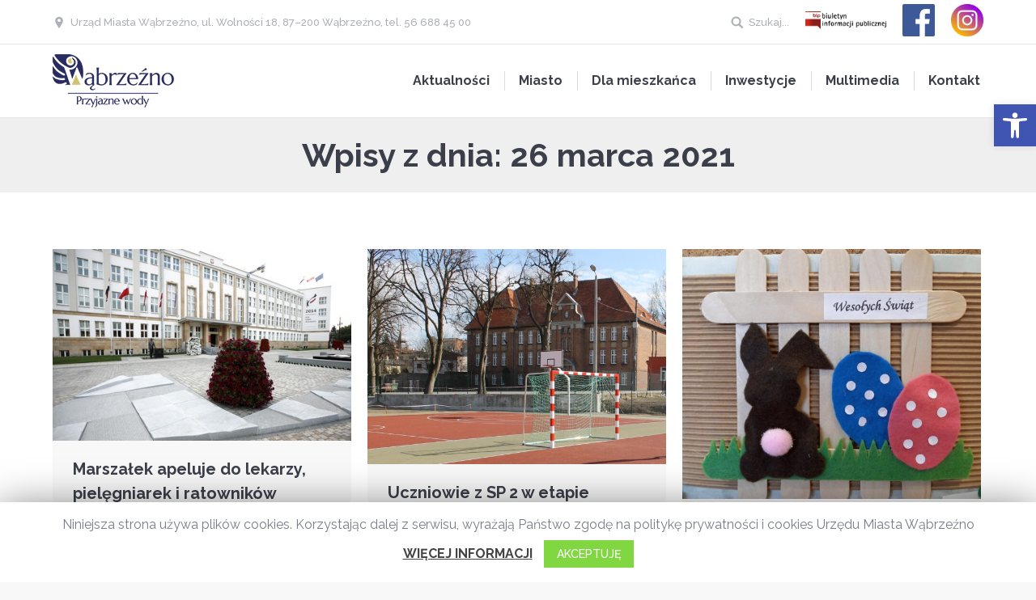

--- FILE ---
content_type: text/html; charset=UTF-8
request_url: https://wabrzezno.com/2021/03/26/
body_size: 30837
content:
<!DOCTYPE html>
<!--[if lt IE 10 ]>
<html lang="pl-PL" class="old-ie no-js">
<![endif]-->
<!--[if !(IE 6) | !(IE 7) | !(IE 8)  ]><!-->
<html lang="pl-PL" class="no-js">
<!--<![endif]-->
<head>
	<meta charset="UTF-8" />
		<meta name="viewport" content="width=device-width, initial-scale=1, maximum-scale=1, user-scalable=0">
		<link rel="profile" href="http://gmpg.org/xfn/11" />
	<link rel="pingback" href="https://wabrzezno.com/xmlrpc.php" />
	<link href="https://fonts.googleapis.com/css?family=Open+Sans+Condensed:300,700&amp;subset=latin-ext" rel="stylesheet">
	<title>26 marca 2021 &#8211; Wąbrzeźno &#8211; oficjalna strona miasta</title>
<script type="text/javascript">
function createCookie(a,d,b){if(b){var c=new Date;c.setTime(c.getTime()+864E5*b);b="; expires="+c.toGMTString()}else b="";document.cookie=a+"="+d+b+"; path=/"}function readCookie(a){a+="=";for(var d=document.cookie.split(";"),b=0;b<d.length;b++){for(var c=d[b];" "==c.charAt(0);)c=c.substring(1,c.length);if(0==c.indexOf(a))return c.substring(a.length,c.length)}return null}function eraseCookie(a){createCookie(a,"",-1)}
function areCookiesEnabled(){var a=!1;createCookie("testing","Hello",1);null!=readCookie("testing")&&(a=!0,eraseCookie("testing"));return a}(function(a){var d=readCookie("devicePixelRatio"),b=void 0===a.devicePixelRatio?1:a.devicePixelRatio;areCookiesEnabled()&&null==d&&(createCookie("devicePixelRatio",b,7),1!=b&&a.location.reload(!0))})(window);
</script><link rel='dns-prefetch' href='//fonts.googleapis.com' />
<link rel='dns-prefetch' href='//s.w.org' />
<link rel="alternate" type="application/rss+xml" title="Wąbrzeźno - oficjalna strona miasta &raquo; Kanał z wpisami" href="https://wabrzezno.com/feed/" />
<link rel="alternate" type="application/rss+xml" title="Wąbrzeźno - oficjalna strona miasta &raquo; Kanał z komentarzami" href="https://wabrzezno.com/comments/feed/" />
		<script type="text/javascript">
			window._wpemojiSettings = {"baseUrl":"https:\/\/s.w.org\/images\/core\/emoji\/12.0.0-1\/72x72\/","ext":".png","svgUrl":"https:\/\/s.w.org\/images\/core\/emoji\/12.0.0-1\/svg\/","svgExt":".svg","source":{"concatemoji":"https:\/\/wabrzezno.com\/wp-includes\/js\/wp-emoji-release.min.js?ver=5.4.16"}};
			/*! This file is auto-generated */
			!function(e,a,t){var n,r,o,i=a.createElement("canvas"),p=i.getContext&&i.getContext("2d");function s(e,t){var a=String.fromCharCode;p.clearRect(0,0,i.width,i.height),p.fillText(a.apply(this,e),0,0);e=i.toDataURL();return p.clearRect(0,0,i.width,i.height),p.fillText(a.apply(this,t),0,0),e===i.toDataURL()}function c(e){var t=a.createElement("script");t.src=e,t.defer=t.type="text/javascript",a.getElementsByTagName("head")[0].appendChild(t)}for(o=Array("flag","emoji"),t.supports={everything:!0,everythingExceptFlag:!0},r=0;r<o.length;r++)t.supports[o[r]]=function(e){if(!p||!p.fillText)return!1;switch(p.textBaseline="top",p.font="600 32px Arial",e){case"flag":return s([127987,65039,8205,9895,65039],[127987,65039,8203,9895,65039])?!1:!s([55356,56826,55356,56819],[55356,56826,8203,55356,56819])&&!s([55356,57332,56128,56423,56128,56418,56128,56421,56128,56430,56128,56423,56128,56447],[55356,57332,8203,56128,56423,8203,56128,56418,8203,56128,56421,8203,56128,56430,8203,56128,56423,8203,56128,56447]);case"emoji":return!s([55357,56424,55356,57342,8205,55358,56605,8205,55357,56424,55356,57340],[55357,56424,55356,57342,8203,55358,56605,8203,55357,56424,55356,57340])}return!1}(o[r]),t.supports.everything=t.supports.everything&&t.supports[o[r]],"flag"!==o[r]&&(t.supports.everythingExceptFlag=t.supports.everythingExceptFlag&&t.supports[o[r]]);t.supports.everythingExceptFlag=t.supports.everythingExceptFlag&&!t.supports.flag,t.DOMReady=!1,t.readyCallback=function(){t.DOMReady=!0},t.supports.everything||(n=function(){t.readyCallback()},a.addEventListener?(a.addEventListener("DOMContentLoaded",n,!1),e.addEventListener("load",n,!1)):(e.attachEvent("onload",n),a.attachEvent("onreadystatechange",function(){"complete"===a.readyState&&t.readyCallback()})),(n=t.source||{}).concatemoji?c(n.concatemoji):n.wpemoji&&n.twemoji&&(c(n.twemoji),c(n.wpemoji)))}(window,document,window._wpemojiSettings);
		</script>
		<style type="text/css">
img.wp-smiley,
img.emoji {
	display: inline !important;
	border: none !important;
	box-shadow: none !important;
	height: 1em !important;
	width: 1em !important;
	margin: 0 .07em !important;
	vertical-align: -0.1em !important;
	background: none !important;
	padding: 0 !important;
}
</style>
	<link rel='stylesheet' id='wp-block-library-css'  href='https://wabrzezno.com/wp-includes/css/dist/block-library/style.min.css?ver=5.4.16' type='text/css' media='all' />
<link rel='stylesheet' id='cookie-law-info-css'  href='https://wabrzezno.com/wp-content/plugins/cookie-law-info/public/css/cookie-law-info-public.css?ver=1.8.8' type='text/css' media='all' />
<link rel='stylesheet' id='cookie-law-info-gdpr-css'  href='https://wabrzezno.com/wp-content/plugins/cookie-law-info/public/css/cookie-law-info-gdpr.css?ver=1.8.8' type='text/css' media='all' />
<link rel='stylesheet' id='rs-plugin-settings-css'  href='https://wabrzezno.com/wp-content/plugins/revslider/public/assets/css/rs6.css?ver=6.2.2' type='text/css' media='all' />
<style id='rs-plugin-settings-inline-css' type='text/css'>
#rs-demo-id {}
</style>
<link rel='stylesheet' id='dflip-icons-style-css'  href='https://wabrzezno.com/wp-content/plugins/3d-flipbook-dflip-lite/assets/css/themify-icons.min.css?ver=1.7.35' type='text/css' media='all' />
<link rel='stylesheet' id='dflip-style-css'  href='https://wabrzezno.com/wp-content/plugins/3d-flipbook-dflip-lite/assets/css/dflip.min.css?ver=1.7.35' type='text/css' media='all' />
<link rel='stylesheet' id='evcal_cal_default-css'  href='//wabrzezno.com/wp-content/plugins/eventON/assets/css/eventon_styles.css?ver=2.9' type='text/css' media='all' />
<link rel='stylesheet' id='evo_font_icons-css'  href='//wabrzezno.com/wp-content/plugins/eventON/assets/fonts/all.css?ver=2.9' type='text/css' media='all' />
<link rel='stylesheet' id='eventon_dynamic_styles-css'  href='//wabrzezno.com/wp-content/plugins/eventON/assets/css/eventon_dynamic_styles.css?ver=2.9' type='text/css' media='all' />
<link rel='stylesheet' id='pojo-a11y-css'  href='https://wabrzezno.com/wp-content/plugins/pojo-accessibility/assets/css/style.min.css?ver=1.0.0' type='text/css' media='all' />
<!--[if lt IE 9]>
<link rel='stylesheet' id='vc_lte_ie9-css'  href='https://wabrzezno.com/wp-content/plugins/js_composer/assets/css/vc_lte_ie9.min.css?ver=6.0.5' type='text/css' media='screen' />
<![endif]-->
<link rel='stylesheet' id='evo_fc_styles-css'  href='https://wabrzezno.com/wp-content/plugins/eventon-full-cal/assets/fc_styles.css?ver=1.1.11' type='text/css' media='all' />
<link rel='stylesheet' id='simcal-qtip-css'  href='https://wabrzezno.com/wp-content/plugins/google-calendar-events/assets/css/vendor/jquery.qtip.min.css?ver=3.1.31' type='text/css' media='all' />
<link rel='stylesheet' id='simcal-default-calendar-grid-css'  href='https://wabrzezno.com/wp-content/plugins/google-calendar-events/assets/css/default-calendar-grid.min.css?ver=3.1.31' type='text/css' media='all' />
<link rel='stylesheet' id='simcal-default-calendar-list-css'  href='https://wabrzezno.com/wp-content/plugins/google-calendar-events/assets/css/default-calendar-list.min.css?ver=3.1.31' type='text/css' media='all' />
<link rel='stylesheet' id='dt-web-fonts-css'  href='//fonts.googleapis.com/css?family=Raleway%3A400%2C500%2C700%7CRoboto%3A400%2C500%2C700%7COpen+Sans%3A400%2C600&#038;subset=latin-ext%2Clatin&#038;ver=5.4.16' type='text/css' media='all' />
<link rel='stylesheet' id='dt-main-css'  href='https://wabrzezno.com/wp-content/themes/core/css/main.min.css?ver=5.4.16' type='text/css' media='all' />
<style id='dt-main-inline-css' type='text/css'>
body #load {
  display: block;
  height: 100%;
  overflow: hidden;
  position: fixed;
  width: 100%;
  z-index: 9901;
  opacity: 1;
  visibility: visible;
  -webkit-transition: all .35s ease-out;
  transition: all .35s ease-out;
}
body #load.loader-removed {
  opacity: 0;
  visibility: hidden;
}
.load-wrap {
  width: 100%;
  height: 100%;
  background-position: center center;
  background-repeat: no-repeat;
  text-align: center;
}
.load-wrap > svg {
  position: absolute;
  top: 50%;
  left: 50%;
  -ms-transform: translate(-50%,-50%);
  -webkit-transform: translate(-50%,-50%);
  transform: translate(-50%,-50%);
}
#load {
  background-color: #ffffff;
}
.uil-default rect:not(.bk) {
  fill: #c4c4c4;
}
.uil-ring > path {
  fill: #c4c4c4;
}
.ring-loader .circle {
  fill: #c4c4c4;
}
.ring-loader .moving-circle {
  fill: #c4c4c4;
}
.uil-hourglass .glass {
  stroke: #c4c4c4;
}
.uil-hourglass .sand {
  fill: #c4c4c4;
}
.spinner-loader .load-wrap {
  background-image: url("data:image/svg+xml,%3Csvg width='75px' height='75px' xmlns='http://www.w3.org/2000/svg' viewBox='0 0 100 100' preserveAspectRatio='xMidYMid' class='uil-default'%3E%3Crect x='0' y='0' width='100' height='100' fill='none' class='bk'%3E%3C/rect%3E%3Crect  x='46.5' y='40' width='7' height='20' rx='5' ry='5' fill='%23c4c4c4' transform='rotate(0 50 50) translate(0 -30)'%3E  %3Canimate attributeName='opacity' from='1' to='0' dur='1s' begin='0s' repeatCount='indefinite'/%3E%3C/rect%3E%3Crect  x='46.5' y='40' width='7' height='20' rx='5' ry='5' fill='%23c4c4c4' transform='rotate(30 50 50) translate(0 -30)'%3E  %3Canimate attributeName='opacity' from='1' to='0' dur='1s' begin='0.08333333333333333s' repeatCount='indefinite'/%3E%3C/rect%3E%3Crect  x='46.5' y='40' width='7' height='20' rx='5' ry='5' fill='%23c4c4c4' transform='rotate(60 50 50) translate(0 -30)'%3E  %3Canimate attributeName='opacity' from='1' to='0' dur='1s' begin='0.16666666666666666s' repeatCount='indefinite'/%3E%3C/rect%3E%3Crect  x='46.5' y='40' width='7' height='20' rx='5' ry='5' fill='%23c4c4c4' transform='rotate(90 50 50) translate(0 -30)'%3E  %3Canimate attributeName='opacity' from='1' to='0' dur='1s' begin='0.25s' repeatCount='indefinite'/%3E%3C/rect%3E%3Crect  x='46.5' y='40' width='7' height='20' rx='5' ry='5' fill='%23c4c4c4' transform='rotate(120 50 50) translate(0 -30)'%3E  %3Canimate attributeName='opacity' from='1' to='0' dur='1s' begin='0.3333333333333333s' repeatCount='indefinite'/%3E%3C/rect%3E%3Crect  x='46.5' y='40' width='7' height='20' rx='5' ry='5' fill='%23c4c4c4' transform='rotate(150 50 50) translate(0 -30)'%3E  %3Canimate attributeName='opacity' from='1' to='0' dur='1s' begin='0.4166666666666667s' repeatCount='indefinite'/%3E%3C/rect%3E%3Crect  x='46.5' y='40' width='7' height='20' rx='5' ry='5' fill='%23c4c4c4' transform='rotate(180 50 50) translate(0 -30)'%3E  %3Canimate attributeName='opacity' from='1' to='0' dur='1s' begin='0.5s' repeatCount='indefinite'/%3E%3C/rect%3E%3Crect  x='46.5' y='40' width='7' height='20' rx='5' ry='5' fill='%23c4c4c4' transform='rotate(210 50 50) translate(0 -30)'%3E  %3Canimate attributeName='opacity' from='1' to='0' dur='1s' begin='0.5833333333333334s' repeatCount='indefinite'/%3E%3C/rect%3E%3Crect  x='46.5' y='40' width='7' height='20' rx='5' ry='5' fill='%23c4c4c4' transform='rotate(240 50 50) translate(0 -30)'%3E  %3Canimate attributeName='opacity' from='1' to='0' dur='1s' begin='0.6666666666666666s' repeatCount='indefinite'/%3E%3C/rect%3E%3Crect  x='46.5' y='40' width='7' height='20' rx='5' ry='5' fill='%23c4c4c4' transform='rotate(270 50 50) translate(0 -30)'%3E  %3Canimate attributeName='opacity' from='1' to='0' dur='1s' begin='0.75s' repeatCount='indefinite'/%3E%3C/rect%3E%3Crect  x='46.5' y='40' width='7' height='20' rx='5' ry='5' fill='%23c4c4c4' transform='rotate(300 50 50) translate(0 -30)'%3E  %3Canimate attributeName='opacity' from='1' to='0' dur='1s' begin='0.8333333333333334s' repeatCount='indefinite'/%3E%3C/rect%3E%3Crect  x='46.5' y='40' width='7' height='20' rx='5' ry='5' fill='%23c4c4c4' transform='rotate(330 50 50) translate(0 -30)'%3E  %3Canimate attributeName='opacity' from='1' to='0' dur='1s' begin='0.9166666666666666s' repeatCount='indefinite'/%3E%3C/rect%3E%3C/svg%3E");
}
.ring-loader .load-wrap {
  background-image: url("data:image/svg+xml,%3Csvg xmlns='http://www.w3.org/2000/svg' viewBox='0 0 32 32' width='72' height='72' fill='%23c4c4c4'%3E   %3Cpath opacity='.25' d='M16 0 A16 16 0 0 0 16 32 A16 16 0 0 0 16 0 M16 4 A12 12 0 0 1 16 28 A12 12 0 0 1 16 4'/%3E   %3Cpath d='M16 0 A16 16 0 0 1 32 16 L28 16 A12 12 0 0 0 16 4z'%3E     %3CanimateTransform attributeName='transform' type='rotate' from='0 16 16' to='360 16 16' dur='0.8s' repeatCount='indefinite' /%3E   %3C/path%3E %3C/svg%3E");
}
.hourglass-loader .load-wrap {
  background-image: url("data:image/svg+xml,%3Csvg xmlns='http://www.w3.org/2000/svg' viewBox='0 0 32 32' width='72' height='72' fill='%23c4c4c4'%3E   %3Cpath transform='translate(2)' d='M0 12 V20 H4 V12z'%3E      %3Canimate attributeName='d' values='M0 12 V20 H4 V12z; M0 4 V28 H4 V4z; M0 12 V20 H4 V12z; M0 12 V20 H4 V12z' dur='1.2s' repeatCount='indefinite' begin='0' keytimes='0;.2;.5;1' keySplines='0.2 0.2 0.4 0.8;0.2 0.6 0.4 0.8;0.2 0.8 0.4 0.8' calcMode='spline'  /%3E   %3C/path%3E   %3Cpath transform='translate(8)' d='M0 12 V20 H4 V12z'%3E     %3Canimate attributeName='d' values='M0 12 V20 H4 V12z; M0 4 V28 H4 V4z; M0 12 V20 H4 V12z; M0 12 V20 H4 V12z' dur='1.2s' repeatCount='indefinite' begin='0.2' keytimes='0;.2;.5;1' keySplines='0.2 0.2 0.4 0.8;0.2 0.6 0.4 0.8;0.2 0.8 0.4 0.8' calcMode='spline'  /%3E   %3C/path%3E   %3Cpath transform='translate(14)' d='M0 12 V20 H4 V12z'%3E     %3Canimate attributeName='d' values='M0 12 V20 H4 V12z; M0 4 V28 H4 V4z; M0 12 V20 H4 V12z; M0 12 V20 H4 V12z' dur='1.2s' repeatCount='indefinite' begin='0.4' keytimes='0;.2;.5;1' keySplines='0.2 0.2 0.4 0.8;0.2 0.6 0.4 0.8;0.2 0.8 0.4 0.8' calcMode='spline' /%3E   %3C/path%3E   %3Cpath transform='translate(20)' d='M0 12 V20 H4 V12z'%3E     %3Canimate attributeName='d' values='M0 12 V20 H4 V12z; M0 4 V28 H4 V4z; M0 12 V20 H4 V12z; M0 12 V20 H4 V12z' dur='1.2s' repeatCount='indefinite' begin='0.6' keytimes='0;.2;.5;1' keySplines='0.2 0.2 0.4 0.8;0.2 0.6 0.4 0.8;0.2 0.8 0.4 0.8' calcMode='spline' /%3E   %3C/path%3E   %3Cpath transform='translate(26)' d='M0 12 V20 H4 V12z'%3E     %3Canimate attributeName='d' values='M0 12 V20 H4 V12z; M0 4 V28 H4 V4z; M0 12 V20 H4 V12z; M0 12 V20 H4 V12z' dur='1.2s' repeatCount='indefinite' begin='0.8' keytimes='0;.2;.5;1' keySplines='0.2 0.2 0.4 0.8;0.2 0.6 0.4 0.8;0.2 0.8 0.4 0.8' calcMode='spline' /%3E   %3C/path%3E %3C/svg%3E");
}

</style>
<!--[if lt IE 10]>
<link rel='stylesheet' id='dt-old-ie-css'  href='https://wabrzezno.com/wp-content/themes/core/css/old-ie.css?ver=5.4.16' type='text/css' media='all' />
<![endif]-->
<link rel='stylesheet' id='dt-awsome-fonts-css'  href='https://wabrzezno.com/wp-content/themes/core/fonts/FontAwesome/css/font-awesome.min.css?ver=5.4.16' type='text/css' media='all' />
<link rel='stylesheet' id='dt-fontello-css'  href='https://wabrzezno.com/wp-content/themes/core/fonts/fontello/css/fontello.min.css?ver=5.4.16' type='text/css' media='all' />
<link rel='stylesheet' id='dt-arrow-icons-css'  href='https://wabrzezno.com/wp-content/themes/core/fonts/icomoon-arrows-the7/style.css?ver=5.4.16' type='text/css' media='all' />
<link rel='stylesheet' id='the7pt-static-css'  href='https://wabrzezno.com/wp-content/themes/core/css/post-type.css?ver=5.4.16' type='text/css' media='all' />
<!--[if lt IE 10]>
<link rel='stylesheet' id='dt-custom-old-ie.less-css'  href='https://wabrzezno.com/wp-content/uploads/wp-less/core/css/custom-old-ie-f7a2f68ab0.css?ver=5.4.16' type='text/css' media='all' />
<![endif]-->
<link rel='stylesheet' id='dt-custom.less-css'  href='https://wabrzezno.com/wp-content/uploads/wp-less/core/css/custom-6d7478cd12.css?ver=5.4.16' type='text/css' media='all' />
<link rel='stylesheet' id='dt-media.less-css'  href='https://wabrzezno.com/wp-content/uploads/wp-less/core/css/media-6d7478cd12.css?ver=5.4.16' type='text/css' media='all' />
<link rel='stylesheet' id='the7pt.less-css'  href='https://wabrzezno.com/wp-content/uploads/wp-less/core/css/post-type-dynamic-f4e6bfc33d.css?ver=5.4.16' type='text/css' media='all' />
<link rel='stylesheet' id='style-css'  href='https://wabrzezno.com/wp-content/themes/core/style.css?ver=5.4.16' type='text/css' media='all' />
<link rel='stylesheet' id='bsf-Defaults-css'  href='https://wabrzezno.com/wp-content/uploads/smile_fonts/Defaults/Defaults.css?ver=5.4.16' type='text/css' media='all' />
<script type='text/javascript' src='https://wabrzezno.com/wp-includes/js/jquery/jquery.js?ver=1.12.4-wp'></script>
<script type='text/javascript' src='https://wabrzezno.com/wp-includes/js/jquery/jquery-migrate.min.js?ver=1.4.1'></script>
<script type='text/javascript'>
/* <![CDATA[ */
var Cli_Data = {"nn_cookie_ids":[],"cookielist":[]};
var log_object = {"ajax_url":"https:\/\/wabrzezno.com\/wp-admin\/admin-ajax.php"};
/* ]]> */
</script>
<script type='text/javascript' src='https://wabrzezno.com/wp-content/plugins/cookie-law-info/public/js/cookie-law-info-public.js?ver=1.8.8'></script>
<script type='text/javascript' src='https://wabrzezno.com/wp-content/plugins/revslider/public/assets/js/rbtools.min.js?ver=6.0'></script>
<script type='text/javascript' src='https://wabrzezno.com/wp-content/plugins/revslider/public/assets/js/rs6.min.js?ver=6.2.2'></script>
<script type='text/javascript'>
/* <![CDATA[ */
var dtLocal = {"themeUrl":"https:\/\/wabrzezno.com\/wp-content\/themes\/core","passText":"To view this protected post, enter the password below:","moreButtonText":{"loading":"Loading..."},"postID":"75207","ajaxurl":"https:\/\/wabrzezno.com\/wp-admin\/admin-ajax.php","contactNonce":"6488d8a547","ajaxNonce":"fbf48d449a","pageData":{"type":"archive","template":"archive","layout":"masonry"},"themeSettings":{"smoothScroll":"off","lazyLoading":false,"accentColor":{"mode":"gradient","color":["#dd3333","#edc421"]},"floatingHeader":{"showAfter":94,"showMenu":false,"height":56,"logo":{"showLogo":true,"html":"<img class=\" preload-me\" src=\"https:\/\/wabrzezno.com\/wp-content\/uploads\/2019\/11\/Raport-g\u0142osowania-w-sprawie-przyj\u0119cia-porz\u0105dku-obrad-XIII-Sesji-Rady-Miasta-pdf.jpg\" srcset=\"https:\/\/wabrzezno.com\/wp-content\/uploads\/2019\/11\/Raport-g\u0142osowania-w-sprawie-przyj\u0119cia-porz\u0105dku-obrad-XIII-Sesji-Rady-Miasta-pdf.jpg 1059w, https:\/\/wabrzezno.com\/wp-content\/uploads\/2019\/11\/Raport-g\u0142osowania-uchwa\u0142a-w-sprawie-okre\u015blenia-terminu-cz\u0119stotliwo\u015bci-i-trybu-uiszczania-op\u0142at-za-gospodarowanie-odpadami-komunalnymi-1-pdf.jpg 1059w\" width=\"1059\" height=\"1497\"   sizes=\"1059px\" alt=\"W\u0105brze\u017ano - oficjalna strona miasta\" \/>"}},"mobileHeader":{"firstSwitchPoint":990,"secondSwitchPoint":500},"content":{"responsivenessTreshold":970,"textColor":"#787d85","headerColor":"#3b3f4a"},"stripes":{"stripe1":{"textColor":"#787d85","headerColor":"#3b3f4a"},"stripe2":{"textColor":"#8b9199","headerColor":"#ffffff"},"stripe3":{"textColor":"#ffffff","headerColor":"#ffffff"}}},"VCMobileScreenWidth":"768"};
/* ]]> */
</script>
<script type='text/javascript' src='https://wabrzezno.com/wp-content/themes/core/js/above-the-fold.min.js?ver=5.4.16'></script>
<link rel='https://api.w.org/' href='https://wabrzezno.com/wp-json/' />
<link rel="EditURI" type="application/rsd+xml" title="RSD" href="https://wabrzezno.com/xmlrpc.php?rsd" />
<link rel="wlwmanifest" type="application/wlwmanifest+xml" href="https://wabrzezno.com/wp-includes/wlwmanifest.xml" /> 
<meta name="generator" content="WordPress 5.4.16" />
<meta property="og:site_name" content="Wąbrzeźno - oficjalna strona miasta" />
<meta property="og:title" content="Marszałek apeluje do lekarzy, pielęgniarek i ratowników medycznych" />
<meta property="og:description" content="W sytuacji obecnego przyspieszenia epidemii lada chwila może zabraknąć personelu przy łóżkach chorych. Marszałek Piotr Całbecki wystosował do lekarzy, pielęgniarek i ratowników medycznych apel o zgłaszanie się do pracy na oddziałach covidowych." />
<meta property="og:image" content="https://wabrzezno.com/wp-content/uploads/2015/02/Urząd-Marszałkowski.jpg" />
<meta property="og:url" content="https://wabrzezno.com/2021/03/marszalek-apeluje-do-lekarzy-pielegniarek-i-ratownikow-medycznych/" />
<meta property="og:type" content="object" />
<script data-cfasync="false"> var dFlipLocation = "https://wabrzezno.com/wp-content/plugins/3d-flipbook-dflip-lite/assets/"; var dFlipWPGlobal = {"text":{"toggleSound":"Turn on\/off Sound","toggleThumbnails":"Toggle Thumbnails","toggleOutline":"Toggle Outline\/Bookmark","previousPage":"Previous Page","nextPage":"Next Page","toggleFullscreen":"Toggle Fullscreen","zoomIn":"Zoom In","zoomOut":"Zoom Out","toggleHelp":"Toggle Help","singlePageMode":"Single Page Mode","doublePageMode":"Double Page Mode","downloadPDFFile":"Download PDF File","gotoFirstPage":"Goto First Page","gotoLastPage":"Goto Last Page","share":"Share","mailSubject":"I wanted you to see this FlipBook","mailBody":"Check out this site {{url}}","loading":"DearFlip: Loading "},"moreControls":"download,pageMode,startPage,endPage,sound","hideControls":"","scrollWheel":"true","backgroundColor":"#777","backgroundImage":"","height":"auto","paddingLeft":"20","paddingRight":"20","controlsPosition":"bottom","duration":800,"soundEnable":"true","enableDownload":"true","enableAnnotation":"false","enableAnalytics":"false","webgl":"true","hard":"none","maxTextureSize":"1600","rangeChunkSize":"524288","zoomRatio":1.5,"stiffness":3,"pageMode":"0","singlePageMode":"0","pageSize":"0","autoPlay":"false","autoPlayDuration":5000,"autoPlayStart":"false","linkTarget":"2","sharePrefix":"dearflip-"};</script>

<!-- EventON Version -->
<meta name="generator" content="EventON 2.9" />

		<script type="text/javascript">
			var cli_flush_cache = true;
		</script>
		<style type="text/css">
#pojo-a11y-toolbar .pojo-a11y-toolbar-toggle a{ background-color: #4054b2;	color: #ffffff;}
#pojo-a11y-toolbar .pojo-a11y-toolbar-overlay, #pojo-a11y-toolbar .pojo-a11y-toolbar-overlay ul.pojo-a11y-toolbar-items.pojo-a11y-links{ border-color: #4054b2;}
body.pojo-a11y-focusable a:focus{ outline-style: solid !important;	outline-width: 1px !important;	outline-color: #FF0000 !important;}
#pojo-a11y-toolbar{ top: 129px !important;}
#pojo-a11y-toolbar .pojo-a11y-toolbar-overlay{ background-color: #ffffff;}
#pojo-a11y-toolbar .pojo-a11y-toolbar-overlay ul.pojo-a11y-toolbar-items li.pojo-a11y-toolbar-item a, #pojo-a11y-toolbar .pojo-a11y-toolbar-overlay p.pojo-a11y-toolbar-title{ color: #333333;}
#pojo-a11y-toolbar .pojo-a11y-toolbar-overlay ul.pojo-a11y-toolbar-items li.pojo-a11y-toolbar-item a.active{ background-color: #4054b2;	color: #ffffff;}
@media (max-width: 767px) { #pojo-a11y-toolbar { top: 129px !important; } }</style><meta name="generator" content="Powered by WPBakery Page Builder - drag and drop page builder for WordPress."/>
<meta name="generator" content="Powered by Slider Revolution 6.2.2 - responsive, Mobile-Friendly Slider Plugin for WordPress with comfortable drag and drop interface." />
<script type="text/javascript">
document.addEventListener("DOMContentLoaded", function(event) { 
	var $load = document.getElementById("load");
	
	var removeLoading = setTimeout(function() {
		$load.className += " loader-removed";
	}, 500);
});
</script>
<!-- icon -->
<link rel="icon" href="https://wabrzezno.com/wp-content/uploads/2020/02/favicon-kopia.png" type="image/png" />
<link rel="shortcut icon" href="https://wabrzezno.com/wp-content/uploads/2020/02/favicon-kopia.png" type="image/png" />
<script type="text/javascript">function setREVStartSize(e){			
			try {								
				var pw = document.getElementById(e.c).parentNode.offsetWidth,
					newh;
				pw = pw===0 || isNaN(pw) ? window.innerWidth : pw;
				e.tabw = e.tabw===undefined ? 0 : parseInt(e.tabw);
				e.thumbw = e.thumbw===undefined ? 0 : parseInt(e.thumbw);
				e.tabh = e.tabh===undefined ? 0 : parseInt(e.tabh);
				e.thumbh = e.thumbh===undefined ? 0 : parseInt(e.thumbh);
				e.tabhide = e.tabhide===undefined ? 0 : parseInt(e.tabhide);
				e.thumbhide = e.thumbhide===undefined ? 0 : parseInt(e.thumbhide);
				e.mh = e.mh===undefined || e.mh=="" || e.mh==="auto" ? 0 : parseInt(e.mh,0);		
				if(e.layout==="fullscreen" || e.l==="fullscreen") 						
					newh = Math.max(e.mh,window.innerHeight);				
				else{					
					e.gw = Array.isArray(e.gw) ? e.gw : [e.gw];
					for (var i in e.rl) if (e.gw[i]===undefined || e.gw[i]===0) e.gw[i] = e.gw[i-1];					
					e.gh = e.el===undefined || e.el==="" || (Array.isArray(e.el) && e.el.length==0)? e.gh : e.el;
					e.gh = Array.isArray(e.gh) ? e.gh : [e.gh];
					for (var i in e.rl) if (e.gh[i]===undefined || e.gh[i]===0) e.gh[i] = e.gh[i-1];
										
					var nl = new Array(e.rl.length),
						ix = 0,						
						sl;					
					e.tabw = e.tabhide>=pw ? 0 : e.tabw;
					e.thumbw = e.thumbhide>=pw ? 0 : e.thumbw;
					e.tabh = e.tabhide>=pw ? 0 : e.tabh;
					e.thumbh = e.thumbhide>=pw ? 0 : e.thumbh;					
					for (var i in e.rl) nl[i] = e.rl[i]<window.innerWidth ? 0 : e.rl[i];
					sl = nl[0];									
					for (var i in nl) if (sl>nl[i] && nl[i]>0) { sl = nl[i]; ix=i;}															
					var m = pw>(e.gw[ix]+e.tabw+e.thumbw) ? 1 : (pw-(e.tabw+e.thumbw)) / (e.gw[ix]);					

					newh =  (e.type==="carousel" && e.justify==="true" ? e.gh[ix] : (e.gh[ix] * m)) + (e.tabh + e.thumbh);
				}			
				
				if(window.rs_init_css===undefined) window.rs_init_css = document.head.appendChild(document.createElement("style"));					
				document.getElementById(e.c).height = newh;
				window.rs_init_css.innerHTML += "#"+e.c+"_wrapper { height: "+newh+"px }";				
			} catch(e){
				console.log("Failure at Presize of Slider:" + e)
			}					   
		  };</script>
<noscript><style> .wpb_animate_when_almost_visible { opacity: 1; }</style></noscript>
<!-- Global site tag (gtag.js) - Google Analytics -->
<script async src="https://www.googletagmanager.com/gtag/js?id=UA-112589920-20"></script>
<script>
  window.dataLayer = window.dataLayer || [];
  function gtag(){dataLayer.push(arguments);}
  gtag('js', new Date());

  gtag('config', 'UA-112589920-20');
</script>

</head>
<body class="archive date layout-masonry description-under-image disabled-hover-icons overlay-cursor-on accent-gradient srcset-enabled btn-material custom-btn-color custom-btn-hover-color contact-form-minimal blur-page accent-bullets bold-icons floating-mobile-menu-icon top-header first-switch-logo-left first-switch-menu-right second-switch-logo-left second-switch-menu-right right-mobile-menu layzr-loading-on wpb-js-composer js-comp-ver-6.0.5 vc_responsive album-minuatures-style-2">
<div id="load" class="ring-loader">
	<div class="load-wrap"></div>
</div>
<div id="page">
	<a class="skip-link screen-reader-text" href="#content">Skip to content</a>

<div class="masthead inline-header right widgets full-height dividers line-decoration dt-parent-menu-clickable show-mobile-logo" role="banner">

			<div class="top-bar full-width-line">
			<div class="left-widgets mini-widgets"><span class="mini-contacts address show-on-desktop near-logo-first-switch in-menu-second-switch">Urząd Miasta Wąbrzeźno, ul. Wolności 18, 87–200 Wąbrzeźno, tel. 56 688 45 00</span></div>			<div class="right-widgets mini-widgets"><div class="mini-search show-on-desktop near-logo-first-switch near-logo-second-switch">	<form class="searchform" role="search" method="get" action="https://wabrzezno.com/">
		<input type="text" class="field searchform-s" name="s" value="" placeholder="Wpisz coś i wciśnij enter..." />
				<input type="submit" class="assistive-text searchsubmit" value="Go!" />
		<a href="#go" id="trigger-overlay" class="submit">Szukaj...</a>
	</form></div><div class="text-area show-on-desktop near-logo-first-switch in-menu-second-switch"><p><a href="https://mst-wabrzezno.rbip.mojregion.info/" target="_blank"><img width="100" src="/wp-content/uploads/2019/12/bip@2x.png"/></a></p>
</div><div class="text-area show-on-desktop near-logo-first-switch in-menu-second-switch"><p><a href="https://www.facebook.com/miasto.wabrzezno/" target="_blank"><img width="40" src="/wp-content/uploads/2021/08/Facebook-Logo.jpg"/></a></p>
</div><div class="text-area show-on-desktop near-logo-first-switch in-menu-second-switch"><p><a href="https://instagram.com/miasto_wabrzezno/" target="_blank"><img width="40" src="/wp-content/uploads/2021/08/instagram-logo.jpg"/></a></p>
</div></div>		</div>

	<header class="header-bar">

						<div class="branding">

					<a href="https://wabrzezno.com/"><img class=" preload-me" src="https://wabrzezno.com/wp-content/uploads/2020/02/nowelogo_wabrzezno@05x.png" srcset="https://wabrzezno.com/wp-content/uploads/2020/02/nowelogo_wabrzezno@05x.png 150w, https://wabrzezno.com/wp-content/uploads/2020/02/nowelogo_wabrzezno.png 300w" width="150" height="66"   sizes="150px" alt="Wąbrzeźno - oficjalna strona miasta" /><img class="mobile-logo preload-me" src="https://wabrzezno.com/wp-content/uploads/2020/02/micro-logo@05x.jpg" srcset="https://wabrzezno.com/wp-content/uploads/2020/02/micro-logo@05x.jpg 50w, https://wabrzezno.com/wp-content/uploads/2020/02/micro-logo.jpg 100w" width="50" height="50"   sizes="50px" alt="Wąbrzeźno - oficjalna strona miasta" /></a>
					<div id="site-title" class="assistive-text">Wąbrzeźno &#8211; oficjalna strona miasta</div>
					<div id="site-description" class="assistive-text"></div>

					
					
				</div>
		<ul id="primary-menu" class="main-nav underline-decoration upwards-line outside-item-remove-margin" role="menu"><li class="menu-item menu-item-type-post_type menu-item-object-page menu-item-65327 first"><a href='https://wabrzezno.com/aktualnosci/' data-level='1'><span class="menu-item-text"><span class="menu-text">Aktualności</span></span></a></li> <li class="menu-item menu-item-type-custom menu-item-object-custom menu-item-has-children menu-item-65350 has-children"><a data-level='1'><span class="menu-item-text"><span class="menu-text">Miasto</span></span></a><ul class="sub-nav gradient-hover hover-style-bg level-arrows-on"><li class="menu-item menu-item-type-custom menu-item-object-custom menu-item-has-children menu-item-96951 first has-children"><a data-level='2'><span class="menu-item-text"><span class="menu-text">#Wąbrzeźno</span></span></a><ul class="sub-nav gradient-hover hover-style-bg level-arrows-on"><li class="menu-item menu-item-type-post_type menu-item-object-page menu-item-65351 first"><a href='https://wabrzezno.com/o-wabrzeznie/' data-level='3'><span class="menu-item-text"><span class="menu-text">O Wąbrzeźnie</span></span></a></li> <li class="menu-item menu-item-type-post_type menu-item-object-page menu-item-65352"><a href='https://wabrzezno.com/historia-2/' data-level='3'><span class="menu-item-text"><span class="menu-text">Historia</span></span></a></li> <li class="menu-item menu-item-type-post_type menu-item-object-page menu-item-65353"><a href='https://wabrzezno.com/herb-i-barwy-miasta-2/' data-level='3'><span class="menu-item-text"><span class="menu-text">Herb, flaga, pieczęcie, hejnał</span></span></a></li> <li class="menu-item menu-item-type-post_type menu-item-object-page menu-item-65354"><a href='https://wabrzezno.com/programy-i-strategie/' data-level='3'><span class="menu-item-text"><span class="menu-text">Programy i strategie</span></span></a></li> <li class="menu-item menu-item-type-post_type menu-item-object-page menu-item-65357"><a href='https://wabrzezno.com/zabytki-w-wabrzeznie-2/' data-level='3'><span class="menu-item-text"><span class="menu-text">Zabytki w Wąbrzeźnie</span></span></a></li> <li class="menu-item menu-item-type-post_type menu-item-object-page menu-item-90276"><a href='https://wabrzezno.com/kronika/' data-level='3'><span class="menu-item-text"><span class="menu-text">Kronika Wąbrzeźna</span></span></a></li> </ul></li> <li class="menu-item menu-item-type-custom menu-item-object-custom menu-item-has-children menu-item-96997 has-children"><a data-level='2'><span class="menu-item-text"><span class="menu-text">Burmistrz Wąbrzeźna</span></span></a><ul class="sub-nav gradient-hover hover-style-bg level-arrows-on"><li class="menu-item menu-item-type-post_type menu-item-object-page menu-item-66073 first"><a href='https://wabrzezno.com/kalendarz-burmistrza/' data-level='3'><span class="menu-item-text"><span class="menu-text">Kalendarz Burmistrza</span></span></a></li> <li class="menu-item menu-item-type-post_type menu-item-object-page menu-item-65378"><a href='https://wabrzezno.com/statuetki-burmistrza-wabrzezna/' data-level='3'><span class="menu-item-text"><span class="menu-text">Statuetki Burmistrza Wąbrzeźna</span></span></a></li> </ul></li> <li class="menu-item menu-item-type-custom menu-item-object-custom menu-item-has-children menu-item-65422 has-children"><a target='_blank' data-level='2'><span class="menu-item-text"><span class="menu-text">Rada Miasta Wąbrzeźno</span></span></a><ul class="sub-nav gradient-hover hover-style-bg level-arrows-on"><li class="menu-item menu-item-type-post_type menu-item-object-page menu-item-97352 first"><a href='https://wabrzezno.com/aktualnosci-rada-miasta/' data-level='3'><span class="menu-item-text"><span class="menu-text">Aktualności – Rada Miasta</span></span></a></li> <li class="menu-item menu-item-type-custom menu-item-object-custom menu-item-80167"><a href='https://mst-wabrzezno.arch.rbip.mojregion.info/transmisje-z-sesji-rady-miasta/' data-level='3'><span class="menu-item-text"><span class="menu-text">Transmisje. Raporty głosowań</span></span></a></li> <li class="menu-item menu-item-type-custom menu-item-object-custom menu-item-80168"><a href='https://prawomiejscowe.pl/UrzadMiastaWabrzezno/tabBrowser/bags//3275/Uchwaly-Rady-Miasta-Wabrzezno/' data-level='3'><span class="menu-item-text"><span class="menu-text">Uchwały</span></span></a></li> <li class="menu-item menu-item-type-custom menu-item-object-custom menu-item-80193"><a href='https://mst-wabrzezno.arch.rbip.mojregion.info/category/aktualnosci/rada-miasta/interpelacje/' data-level='3'><span class="menu-item-text"><span class="menu-text">Interpelacje i zapytania</span></span></a></li> </ul></li> <li class="menu-item menu-item-type-custom menu-item-object-custom menu-item-78011"><a href='https://mlodziezowarada.wabrzezno.com/' data-level='2'><span class="menu-item-text"><span class="menu-text">Młodzieżowa Rada Wąbrzeźna</span></span></a></li> <li class="menu-item menu-item-type-custom menu-item-object-custom menu-item-66242"><a href='https://wabrzezno.budzetyjst.pl/' data-level='2'><span class="menu-item-text"><span class="menu-text">Budżet Wąbrzeźna</span></span></a></li> <li class="menu-item menu-item-type-taxonomy menu-item-object-category menu-item-has-children menu-item-65336 has-children"><a href='https://wabrzezno.com/kategoria/oswiata/' data-level='2'><span class="menu-item-text"><span class="menu-text">Oświata</span></span></a><ul class="sub-nav gradient-hover hover-style-bg level-arrows-on"><li class="menu-item menu-item-type-custom menu-item-object-custom menu-item-65337 first"><a href='http://przedszkole.wabrzezno.com/' target='_blank' data-level='3'><span class="menu-item-text"><span class="menu-text">Przedszkole Miejskie &#8222;Bajka&#8221;</span></span></a></li> <li class="menu-item menu-item-type-custom menu-item-object-custom menu-item-65338"><a href='https://sp2wabrzezno.edupage.org/' target='_blank' data-level='3'><span class="menu-item-text"><span class="menu-text">Szkoła Podstawowa nr 2</span></span></a></li> <li class="menu-item menu-item-type-custom menu-item-object-custom menu-item-65339"><a href='https://sp3wabrzezno.edupage.org/' target='_blank' data-level='3'><span class="menu-item-text"><span class="menu-text">Szkoła Podstawowa nr 3</span></span></a></li> <li class="menu-item menu-item-type-custom menu-item-object-custom menu-item-65754"><a href='http://alpido.eu/' target='_blank' data-level='3'><span class="menu-item-text"><span class="menu-text">Niepubliczne Przedszkole Alpido</span></span></a></li> <li class="menu-item menu-item-type-custom menu-item-object-custom menu-item-65755"><a href='https://pl-pl.facebook.com/pages/category/Day-Care/Klub-Malucha-Chatka-Puchatka-Sulikowska-Ma%C5%82gorzata-364290177058410/' target='_blank' data-level='3'><span class="menu-item-text"><span class="menu-text">Klub Malucha &#8222;Chatka Puchatka&#8221;</span></span></a></li> <li class="menu-item menu-item-type-custom menu-item-object-custom menu-item-65756"><a href='https://www.facebook.com/people/Przedszkole-Terapeutyczne-Jedno-S%C5%82o%C5%84ce/100065187214598/?paipv=0&#038;eav=AfbrJT2DTf4ifwLP-hk8EsVPQFUD1yHQHuWKSEz6-pyQZ1F15Xb32_JD2MDrOdNqsYM&#038;_rdr' target='_blank' data-level='3'><span class="menu-item-text"><span class="menu-text">Przedszkole Terapeutyczne &#8222;Jedno Słońce&#8221;</span></span></a></li> <li class="menu-item menu-item-type-custom menu-item-object-custom menu-item-65341"><a href='http://www.liceum-wabrzezno.pl/' target='_blank' data-level='3'><span class="menu-item-text"><span class="menu-text">Zespół Szkół Ogólnokształcących</span></span></a></li> <li class="menu-item menu-item-type-custom menu-item-object-custom menu-item-65342"><a href='https://www.zs-wabrzezno.pl/' target='_blank' data-level='3'><span class="menu-item-text"><span class="menu-text">Zespół Szkół</span></span></a></li> <li class="menu-item menu-item-type-custom menu-item-object-custom menu-item-65757"><a href='http://poradnia-wab.szkolnastrona.pl/' target='_blank' data-level='3'><span class="menu-item-text"><span class="menu-text">Poradnia Psychologiczno-Pedagogiczna</span></span></a></li> </ul></li> <li class="menu-item menu-item-type-taxonomy menu-item-object-category menu-item-has-children menu-item-65328 has-children"><a href='https://wabrzezno.com/kategoria/sport/' data-level='2'><span class="menu-item-text"><span class="menu-text">Sport</span></span></a><ul class="sub-nav gradient-hover hover-style-bg level-arrows-on"><li class="menu-item menu-item-type-custom menu-item-object-custom menu-item-68857 first"><a href='http://stadion.wabrzezno.com/' data-level='3'><span class="menu-item-text"><span class="menu-text">Stadion Miejski im. Jana Wesołowskiego</span></span></a></li> <li class="menu-item menu-item-type-custom menu-item-object-custom menu-item-65329"><a href='http://www.basenwabrzezno.com/' target='_blank' data-level='3'><span class="menu-item-text"><span class="menu-text">Pływalnia Miejska</span></span></a></li> <li class="menu-item menu-item-type-custom menu-item-object-custom menu-item-65330"><a href='http://mks-unia.eu/' target='_blank' data-level='3'><span class="menu-item-text"><span class="menu-text">MKS Unia</span></span></a></li> <li class="menu-item menu-item-type-custom menu-item-object-custom menu-item-65331"><a href='https://www.facebook.com/W%C4%85brzeski-Klub-Sport%C3%B3w-i-Sztuk-Walki-1563288450425038/' target='_blank' data-level='3'><span class="menu-item-text"><span class="menu-text">Wąbrzeski Klub Sportów i Sztuk Walki</span></span></a></li> <li class="menu-item menu-item-type-custom menu-item-object-custom menu-item-65332"><a href='https://www.facebook.com/mukpwabrzezno/' target='_blank' data-level='3'><span class="menu-item-text"><span class="menu-text">MUKP Przyjazne wody</span></span></a></li> <li class="menu-item menu-item-type-custom menu-item-object-custom menu-item-96953"><a href='https://www.facebook.com/uksvambresiawabrzezno/?locale=pl_PL' data-level='3'><span class="menu-item-text"><span class="menu-text">UKS Vambresia Wąbrzeźno</span></span></a></li> <li class="menu-item menu-item-type-custom menu-item-object-custom menu-item-80527"><a href='https://www.facebook.com/Klub-Sportowy-Pomorzanka-W%C4%85brze%C5%BAno-101384182364805/' data-level='3'><span class="menu-item-text"><span class="menu-text">Klub Sportowy Pomorzanka</span></span></a></li> </ul></li> <li class="menu-item menu-item-type-taxonomy menu-item-object-category menu-item-has-children menu-item-65333 has-children"><a href='https://wabrzezno.com/kategoria/kultura/' data-level='2'><span class="menu-item-text"><span class="menu-text">Kultura</span></span></a><ul class="sub-nav gradient-hover hover-style-bg level-arrows-on"><li class="menu-item menu-item-type-custom menu-item-object-custom menu-item-65334 first"><a href='http://biblioteka.wabrzezno.com/' target='_blank' data-level='3'><span class="menu-item-text"><span class="menu-text">Miejska i Powiatowa Biblioteka Publiczna</span></span></a></li> <li class="menu-item menu-item-type-custom menu-item-object-custom menu-item-65335"><a href='http://www.wdkwabrzezno.pl/' target='_blank' data-level='3'><span class="menu-item-text"><span class="menu-text">Wąbrzeski Dom Kultury</span></span></a></li> </ul></li> <li class="menu-item menu-item-type-taxonomy menu-item-object-category menu-item-68927"><a href='https://wabrzezno.com/kategoria/zdrowie/' data-level='2'><span class="menu-item-text"><span class="menu-text">Zdrowie</span></span></a></li> <li class="menu-item menu-item-type-custom menu-item-object-custom menu-item-has-children menu-item-70425 has-children"><a href='#' data-level='2'><span class="menu-item-text"><span class="menu-text">Turystyka</span></span></a><ul class="sub-nav gradient-hover hover-style-bg level-arrows-on"><li class="menu-item menu-item-type-custom menu-item-object-custom menu-item-66009 first"><a href='http://turystyczne.wabrzezno.com/' target='_blank' data-level='3'><span class="menu-item-text"><span class="menu-text">Turystyczne Wąbrzeźno</span></span></a></li> <li class="menu-item menu-item-type-custom menu-item-object-custom menu-item-65383"><a href='http://wabrzezno.wkraj.pl/#/76272/0' target='_blank' data-level='3'><span class="menu-item-text"><span class="menu-text">Wirtualny spacer</span></span></a></li> <li class="menu-item menu-item-type-post_type menu-item-object-page menu-item-65725"><a href='https://wabrzezno.com/mapa-wabrzezna/' data-level='3'><span class="menu-item-text"><span class="menu-text">Mapa Wąbrzeźna</span></span></a></li> <li class="menu-item menu-item-type-post_type menu-item-object-page menu-item-70435"><a href='https://wabrzezno.com/foldery/' data-level='3'><span class="menu-item-text"><span class="menu-text">Foldery #Wąbrzeźno</span></span></a></li> <li class="menu-item menu-item-type-post_type menu-item-object-page menu-item-84239"><a href='https://wabrzezno.com/noclegi/' data-level='3'><span class="menu-item-text"><span class="menu-text">Noclegi</span></span></a></li> </ul></li> <li class="menu-item menu-item-type-taxonomy menu-item-object-category menu-item-65348"><a href='https://wabrzezno.com/kategoria/gk/' data-level='2'><span class="menu-item-text"><span class="menu-text">Gospodarka komunalna i mieszkaniowa</span></span></a></li> <li class="menu-item menu-item-type-post_type menu-item-object-page menu-item-74228"><a href='https://wabrzezno.com/gospodarka-odpadami/' data-level='2'><span class="menu-item-text"><span class="menu-text">Gospodarka odpadami</span></span></a></li> <li class="menu-item menu-item-type-custom menu-item-object-custom menu-item-has-children menu-item-87827 has-children"><a data-level='2'><span class="menu-item-text"><span class="menu-text">Zagospodarowanie przestrzenne</span></span></a><ul class="sub-nav gradient-hover hover-style-bg level-arrows-on"><li class="menu-item menu-item-type-post_type menu-item-object-page menu-item-103291 first"><a href='https://wabrzezno.com/plan-zagospodarowania-obwieszczenia-artykuly/' data-level='3'><span class="menu-item-text"><span class="menu-text">Plan zagospodarowania – obwieszczenia, artykuły</span></span></a></li> <li class="menu-item menu-item-type-custom menu-item-object-custom menu-item-103290"><a href='https://voxly.pl/#organization/%2Fapi%2Forganizations%2Ff63f2438-4f30-4de6-8d26-1f02aa8ccc1d/module/app' data-level='3'><span class="menu-item-text"><span class="menu-text">Portal VOXLY</span></span></a></li> </ul></li> <li class="menu-item menu-item-type-custom menu-item-object-custom menu-item-has-children menu-item-74047 has-children"><a href='https://wabrzezno.com/ochrona-srodowiska/' data-level='2'><span class="menu-item-text"><span class="menu-text">Ochrona środowiska</span></span></a><ul class="sub-nav gradient-hover hover-style-bg level-arrows-on"><li class="menu-item menu-item-type-post_type menu-item-object-page menu-item-86360 first"><a href='https://wabrzezno.com/czyste-powietrze/' data-level='3'><span class="menu-item-text"><span class="menu-text">Czyste powietrze</span></span></a></li> <li class="menu-item menu-item-type-post_type menu-item-object-page menu-item-100393"><a href='https://wabrzezno.com/cieple-mieszkanie/' data-level='3'><span class="menu-item-text"><span class="menu-text">Ciepłe mieszkanie</span></span></a></li> <li class="menu-item menu-item-type-custom menu-item-object-custom menu-item-77269"><a href='https://splyw.wabrzezno.com/' target='_blank' data-level='3'><span class="menu-item-text"><span class="menu-text">Dbajmy o H2O</span></span></a></li> <li class="menu-item menu-item-type-post_type menu-item-object-page menu-item-86361"><a href='https://wabrzezno.com/deklaracje-do-centralnej-ewidencji-emisyjnosci-budynkow/' data-level='3'><span class="menu-item-text"><span class="menu-text">Deklaracje do Centralnej Ewidencji Emisyjności Budynków</span></span></a></li> <li class="menu-item menu-item-type-post_type menu-item-object-page menu-item-86364"><a href='https://wabrzezno.com/dotacje-punkt-ladowania-pojazdow-elektrycznych/' data-level='3'><span class="menu-item-text"><span class="menu-text">Dotacje do punktu ładowania pojazdów elektrycznych</span></span></a></li> <li class="menu-item menu-item-type-post_type menu-item-object-page menu-item-86362"><a href='https://wabrzezno.com/dotacje-na-wymiane-pieca/' data-level='3'><span class="menu-item-text"><span class="menu-text">Dotacja na wymianę pieca</span></span></a></li> <li class="menu-item menu-item-type-post_type menu-item-object-page menu-item-86371"><a href='https://wabrzezno.com/oczka-wodne/' data-level='3'><span class="menu-item-text"><span class="menu-text">Dotacje na zbiorniki wodne</span></span></a></li> <li class="menu-item menu-item-type-custom menu-item-object-custom menu-item-86372"><a href='https://www.gov.pl/web/archiwum-inwestycje-rozwoj/efektywnosc-energetyczna-budynkow#:~:text=Efektywno%C5%9B%C4%87%20energetyczna%20budynku%2C%20czyli%20jego%20sprawno%C5%9B%C4%87%20energetyczna%2C%20to,jednoczesnym%20mo%C5%BCliwie%20najni%C5%BCszym%20zu%C5%BCyciu%20energii%20przez%20ten%20budynek.' data-level='3'><span class="menu-item-text"><span class="menu-text">Efektywność energetyczna budynków</span></span></a></li> <li class="menu-item menu-item-type-custom menu-item-object-custom menu-item-86368"><a href='https://wabrzezno.com/wp-content/uploads/2021/03/Jak-palic-w-piecu.pdf' data-level='3'><span class="menu-item-text"><span class="menu-text">Jak prawidłowo palić w piecu</span></span></a></li> <li class="menu-item menu-item-type-post_type menu-item-object-page menu-item-86367"><a href='https://wabrzezno.com/pogoda/' data-level='3'><span class="menu-item-text"><span class="menu-text">Jakość powietrza w Wąbrzeźnie</span></span></a></li> <li class="menu-item menu-item-type-post_type menu-item-object-page menu-item-86365"><a href='https://wabrzezno.com/likwidacja-azbestu/' data-level='3'><span class="menu-item-text"><span class="menu-text">Likwidacja azbestu</span></span></a></li> <li class="menu-item menu-item-type-post_type menu-item-object-page menu-item-86366"><a href='https://wabrzezno.com/uchwala-antysmogowa/' data-level='3'><span class="menu-item-text"><span class="menu-text">Uchwała antysmogowa</span></span></a></li> <li class="menu-item menu-item-type-post_type menu-item-object-page menu-item-103231"><a href='https://wabrzezno.com/sprawozdania-z-programow-ochrony-powietrza-i-planow-dzialan-krotko-terminowych/' data-level='3'><span class="menu-item-text"><span class="menu-text">Sprawozdania z Programów ochrony powietrza i Planów działań krótko terminowych</span></span></a></li> <li class="menu-item menu-item-type-post_type menu-item-object-page menu-item-106930"><a href='https://wabrzezno.com/kontrole-w-zakresie-gospodarowania-nieczystosciami-cieklymi/' data-level='3'><span class="menu-item-text"><span class="menu-text">Kontrole w zakresie gospodarowania nieczystościami ciekłymi</span></span></a></li> </ul></li> <li class="menu-item menu-item-type-custom menu-item-object-custom menu-item-has-children menu-item-65386 has-children"><a href='#' data-level='2'><span class="menu-item-text"><span class="menu-text">Instytucje</span></span></a><ul class="sub-nav gradient-hover hover-style-bg level-arrows-on"><li class="menu-item menu-item-type-custom menu-item-object-custom menu-item-65392 first"><a href='http://mops.wabrzezno.com/' target='_blank' data-level='3'><span class="menu-item-text"><span class="menu-text">Miejski Ośrodek Pomocy Społecznej</span></span></a></li> <li class="menu-item menu-item-type-custom menu-item-object-custom menu-item-65388"><a href='http://www.wabrzezno.pl/' target='_blank' data-level='3'><span class="menu-item-text"><span class="menu-text">Starostwo Powiatowe</span></span></a></li> <li class="menu-item menu-item-type-custom menu-item-object-custom menu-item-65387"><a href='http://pup-wabrzezno.pl/' target='_blank' data-level='3'><span class="menu-item-text"><span class="menu-text">Powiatowy Urząd Pracy</span></span></a></li> <li class="menu-item menu-item-type-custom menu-item-object-custom menu-item-65393"><a href='https://dps-wabrzezno.rbip.mojregion.info/' target='_blank' data-level='3'><span class="menu-item-text"><span class="menu-text">Dom Pomocy Społecznej</span></span></a></li> <li class="menu-item menu-item-type-custom menu-item-object-custom menu-item-98104"><a href='http://wabrzeskiecentrum.pl/' target='_blank' data-level='3'><span class="menu-item-text"><span class="menu-text">Wąbrzeskie Centrum Profilaktyki, Terapii i Integracji Społecznej</span></span></a></li> </ul></li> <li class="menu-item menu-item-type-custom menu-item-object-custom menu-item-has-children menu-item-65379 has-children"><a href='#' data-level='2'><span class="menu-item-text"><span class="menu-text">Współpraca zagraniczna</span></span></a><ul class="sub-nav gradient-hover hover-style-bg level-arrows-on"><li class="menu-item menu-item-type-post_type menu-item-object-page menu-item-has-children menu-item-65380 first has-children"><a href='https://wabrzezno.com/miasto-partnerskie/' data-level='3'><span class="menu-item-text"><span class="menu-text">Miasto partnerskie Syke</span></span></a><ul class="sub-nav gradient-hover hover-style-bg level-arrows-on"><li class="menu-item menu-item-type-taxonomy menu-item-object-category menu-item-87332 first"><a href='https://wabrzezno.com/kategoria/wspolpraca-z-syke/' data-level='4'><span class="menu-item-text"><span class="menu-text">Współpraca z Syke</span></span></a></li> </ul></li> <li class="menu-item menu-item-type-post_type menu-item-object-page menu-item-87323"><a href='https://wabrzezno.com/trojstronny-projekt/' data-level='3'><span class="menu-item-text"><span class="menu-text">Trójstronny projekt</span></span></a></li> </ul></li> <li class="menu-item menu-item-type-taxonomy menu-item-object-category menu-item-65346"><a href='https://wabrzezno.com/kategoria/dzialalnosc-gospodarcza/' data-level='2'><span class="menu-item-text"><span class="menu-text">Działalność gospodarcza</span></span></a></li> <li class="menu-item menu-item-type-post_type menu-item-object-page menu-item-97237"><a href='https://wabrzezno.com/pomagamyukrainie/' data-level='2'><span class="menu-item-text"><span class="menu-text">PomagamyUkrainie</span></span></a></li> </ul></li> <li class="menu-item menu-item-type-custom menu-item-object-custom menu-item-has-children menu-item-65394 has-children"><a data-level='1'><span class="menu-item-text"><span class="menu-text">Dla mieszkańca</span></span></a><ul class="sub-nav gradient-hover hover-style-bg level-arrows-on"><li class="menu-item menu-item-type-custom menu-item-object-custom menu-item-has-children menu-item-65535 first has-children"><a data-level='2'><span class="menu-item-text"><span class="menu-text">Programy dla mieszkańców</span></span></a><ul class="sub-nav gradient-hover hover-style-bg level-arrows-on"><li class="menu-item menu-item-type-post_type menu-item-object-page menu-item-65411 first"><a href='https://wabrzezno.com/wabrzeska-karta-seniora/' data-level='3'><span class="menu-item-text"><span class="menu-text">Wąbrzeska Karta Seniora</span></span></a></li> <li class="menu-item menu-item-type-post_type menu-item-object-page menu-item-65536"><a href='https://wabrzezno.com/koperta-zycia/' data-level='3'><span class="menu-item-text"><span class="menu-text">Koperta Życia</span></span></a></li> <li class="menu-item menu-item-type-post_type menu-item-object-page menu-item-97204"><a href='https://wabrzezno.com/kurs-na-dziecko-2/' data-level='3'><span class="menu-item-text"><span class="menu-text">Kurs na dziecko</span></span></a></li> <li class="menu-item menu-item-type-post_type menu-item-object-page menu-item-74901"><a href='https://wabrzezno.com/wyprawka-wabrzeskiego-malucha/' data-level='3'><span class="menu-item-text"><span class="menu-text">Wyprawka wąbrzeskiego malucha</span></span></a></li> <li class="menu-item menu-item-type-post_type menu-item-object-page menu-item-97134"><a href='https://wabrzezno.com/stypendia-nagrody-i-wyroznienia-sportowe/' data-level='3'><span class="menu-item-text"><span class="menu-text">Stypendia, nagrody i wyróżnienia sportowe</span></span></a></li> </ul></li> <li class="menu-item menu-item-type-post_type menu-item-object-page menu-item-has-children menu-item-65395 has-children"><a href='https://wabrzezno.com/ngo/organizacje-pozarzadowe/' data-level='2'><span class="menu-item-text"><span class="menu-text">Organizacje pozarządowe</span></span></a><ul class="sub-nav gradient-hover hover-style-bg level-arrows-on"><li class="menu-item menu-item-type-custom menu-item-object-custom menu-item-65758 first"><a href='https://www.pitax.pl/rozlicz/urzad-miasta-wabrzezno/' target='_blank' data-level='3'><span class="menu-item-text"><span class="menu-text">Wspieraj lokalnie</span></span></a></li> <li class="menu-item menu-item-type-post_type menu-item-object-page menu-item-70812"><a href='https://wabrzezno.com/konkursy-ngo/' data-level='3'><span class="menu-item-text"><span class="menu-text">Konkursy NGO</span></span></a></li> <li class="menu-item menu-item-type-post_type menu-item-object-page menu-item-97349"><a href='https://wabrzezno.com/konsultacje-ngo/' data-level='3'><span class="menu-item-text"><span class="menu-text">Konsultacje NGO</span></span></a></li> </ul></li> <li class="menu-item menu-item-type-custom menu-item-object-custom menu-item-has-children menu-item-65832 has-children"><a data-level='2'><span class="menu-item-text"><span class="menu-text">Konsultacje społeczne</span></span></a><ul class="sub-nav gradient-hover hover-style-bg level-arrows-on"><li class="menu-item menu-item-type-post_type menu-item-object-page menu-item-97385 first"><a href='https://wabrzezno.com/konsultacje/' data-level='3'><span class="menu-item-text"><span class="menu-text">Aktualności – konsultacje</span></span></a></li> <li class="menu-item menu-item-type-custom menu-item-object-custom menu-item-97386"><a href='https://wabrzezno.konsultacjejst.pl/' target='_blank' data-level='3'><span class="menu-item-text"><span class="menu-text">Platforma konsultacyjna</span></span></a></li> </ul></li> <li class="menu-item menu-item-type-custom menu-item-object-custom menu-item-65837"><a href='https://wabrzezno.konsultacjejst.pl/budzet-obywatelski' data-level='2'><span class="menu-item-text"><span class="menu-text">Budżet Obywatelski</span></span></a></li> <li class="menu-item menu-item-type-post_type menu-item-object-page menu-item-has-children menu-item-65497 has-children"><a href='https://wabrzezno.com/informator/' data-level='2'><span class="menu-item-text"><span class="menu-text">Informator</span></span></a><ul class="sub-nav gradient-hover hover-style-bg level-arrows-on"><li class="menu-item menu-item-type-post_type menu-item-object-page menu-item-65403 first"><a href='https://wabrzezno.com/apteki-2/' data-level='3'><span class="menu-item-text"><span class="menu-text">Apteki</span></span></a></li> <li class="menu-item menu-item-type-post_type menu-item-object-page menu-item-89629"><a href='https://wabrzezno.com/dzielnicowi/' data-level='3'><span class="menu-item-text"><span class="menu-text">Dzielnicowi</span></span></a></li> <li class="menu-item menu-item-type-post_type menu-item-object-page menu-item-84420"><a href='https://wabrzezno.com/cyberbezpieczenstwo/' data-level='3'><span class="menu-item-text"><span class="menu-text">Cyberbezpieczeństwo</span></span></a></li> <li class="menu-item menu-item-type-custom menu-item-object-custom menu-item-90869"><a href='https://wabrzezno.com/kalendarz-imprez/' data-level='3'><span class="menu-item-text"><span class="menu-text">Kalendarz wydarzeń</span></span></a></li> <li class="menu-item menu-item-type-post_type menu-item-object-page menu-item-89632"><a href='https://wabrzezno.com/komunikator-sisms/' data-level='3'><span class="menu-item-text"><span class="menu-text">Komunikator SISMS</span></span></a></li> <li class="menu-item menu-item-type-custom menu-item-object-custom menu-item-65417"><a href='http://wdkwabrzezno.pl/miejski-punkt-informacji/' target='_blank' data-level='3'><span class="menu-item-text"><span class="menu-text">Miejski Punkt Informacji</span></span></a></li> <li class="menu-item menu-item-type-post_type menu-item-object-page menu-item-65405"><a href='https://wabrzezno.com/parkingi-2/' data-level='3'><span class="menu-item-text"><span class="menu-text">Parkingi</span></span></a></li> <li class="menu-item menu-item-type-post_type menu-item-object-page menu-item-86706"><a href='https://wabrzezno.com/pomoc-prawna-i-porady/' data-level='3'><span class="menu-item-text"><span class="menu-text">Pomoc prawna i porady</span></span></a></li> <li class="menu-item menu-item-type-post_type menu-item-object-page menu-item-65407"><a href='https://wabrzezno.com/rozklad-jazdy/' data-level='3'><span class="menu-item-text"><span class="menu-text">Rozkład jazdy PKS i PKP</span></span></a></li> <li class="menu-item menu-item-type-post_type menu-item-object-page menu-item-65413"><a href='https://wabrzezno.com/szpitale-i-przychodnie/' data-level='3'><span class="menu-item-text"><span class="menu-text">Szpitale i przychodnie</span></span></a></li> <li class="menu-item menu-item-type-post_type menu-item-object-page menu-item-65409"><a href='https://wabrzezno.com/taxi/' data-level='3'><span class="menu-item-text"><span class="menu-text">Taxi</span></span></a></li> <li class="menu-item menu-item-type-post_type menu-item-object-page menu-item-65410"><a href='https://wabrzezno.com/telefony-alarmowe/' data-level='3'><span class="menu-item-text"><span class="menu-text">Telefony alarmowe</span></span></a></li> <li class="menu-item menu-item-type-post_type menu-item-object-page menu-item-65496"><a href='https://wabrzezno.com/tlumacz-jezyka-migowego-2/' data-level='3'><span class="menu-item-text"><span class="menu-text">Tłumacz języka migowego</span></span></a></li> <li class="menu-item menu-item-type-post_type menu-item-object-page menu-item-88600"><a href='https://wabrzezno.com/utrzymanie-ulic-i-chodnikow/' data-level='3'><span class="menu-item-text"><span class="menu-text">Utrzymanie czystości ulic i chodników</span></span></a></li> <li class="menu-item menu-item-type-custom menu-item-object-custom menu-item-65415"><a href='http://www.energa-operator.pl/uslugi/awarie_i_wylaczenia.xml' target='_blank' data-level='3'><span class="menu-item-text"><span class="menu-text">Wyłączenia prądu</span></span></a></li> <li class="menu-item menu-item-type-post_type menu-item-object-page menu-item-74276"><a href='https://wabrzezno.com/niezbednik-dla-seniora-2/' data-level='3'><span class="menu-item-text"><span class="menu-text">Niezbędnik dla seniora</span></span></a></li> </ul></li> <li class="menu-item menu-item-type-taxonomy menu-item-object-category menu-item-65345"><a href='https://wabrzezno.com/kategoria/konkursy-um/' data-level='2'><span class="menu-item-text"><span class="menu-text">Konkursy</span></span></a></li> <li class="menu-item menu-item-type-post_type menu-item-object-page menu-item-90392"><a href='https://wabrzezno.com/plac-pit-w-wabrzeznie/' data-level='2'><span class="menu-item-text"><span class="menu-text">Płać PIT w Wąbrzeźnie</span></span></a></li> <li class="menu-item menu-item-type-custom menu-item-object-custom menu-item-97130"><a href='https://wspierajseniora.pl/' data-level='2'><span class="menu-item-text"><span class="menu-text">Solidarnościowy Korpus Wsparcia Seniorów</span></span></a></li> <li class="menu-item menu-item-type-custom menu-item-object-custom menu-item-98335"><a href='https://mst-wabrzezno.rbip.mojregion.info/660/627/wybory-samorzadowe-2024-r.html' data-level='2'><span class="menu-item-text"><span class="menu-text">Wybory samorządowe 2024</span></span></a></li> <li class="menu-item menu-item-type-post_type menu-item-object-page menu-item-102569"><a href='https://wabrzezno.com/przepis-na-opieke-uslugi-spoleczne-dla-mieszkancow-m-wabrzezno/' data-level='2'><span class="menu-item-text"><span class="menu-text">Przepis na opiekę – usługi społeczne dla mieszkańców m. Wąbrzeźno</span></span></a></li> </ul></li> <li class="menu-item menu-item-type-custom menu-item-object-custom menu-item-has-children menu-item-65423 has-children"><a data-level='1'><span class="menu-item-text"><span class="menu-text">Inwestycje</span></span></a><ul class="sub-nav gradient-hover hover-style-bg level-arrows-on"><li class="menu-item menu-item-type-post_type menu-item-object-page menu-item-80827 first"><a href='https://wabrzezno.com/inwestycje-pozostale/' data-level='2'><span class="menu-item-text"><span class="menu-text">Aktualności – inwestycje</span></span></a></li> <li class="menu-item menu-item-type-custom menu-item-object-custom menu-item-has-children menu-item-97116 has-children"><a data-level='2'><span class="menu-item-text"><span class="menu-text">Inwestycje</span></span></a><ul class="sub-nav gradient-hover hover-style-bg level-arrows-on"><li class="menu-item menu-item-type-post_type menu-item-object-page menu-item-90265 first"><a href='https://wabrzezno.com/ogrodek-jordanowski/' data-level='3'><span class="menu-item-text"><span class="menu-text">PROW – Ogródek Jordanowski</span></span></a></li> <li class="menu-item menu-item-type-post_type menu-item-object-page menu-item-96677"><a href='https://wabrzezno.com/prow-strefa-wypoczynkowa-na-plazy/' data-level='3'><span class="menu-item-text"><span class="menu-text">PROW – Strefa wypoczynkowa na plaży</span></span></a></li> <li class="menu-item menu-item-type-post_type menu-item-object-page menu-item-81393"><a href='https://wabrzezno.com/projekt-grantowy-cyfrowa-gmina/' data-level='3'><span class="menu-item-text"><span class="menu-text">Projekt grantowy &#8222;Cyfrowa Gmina&#8221;</span></span></a></li> <li class="menu-item menu-item-type-post_type menu-item-object-page menu-item-84978"><a href='https://wabrzezno.com/ekoaktywni-z-lgd/' data-level='3'><span class="menu-item-text"><span class="menu-text">Ekoaktywni z LGD!</span></span></a></li> <li class="menu-item menu-item-type-post_type menu-item-object-page menu-item-68166"><a href='https://wabrzezno.com/instalacje-oze/' data-level='3'><span class="menu-item-text"><span class="menu-text">Instalacje OZE</span></span></a></li> <li class="menu-item menu-item-type-post_type menu-item-object-page menu-item-72944"><a href='https://wabrzezno.com/aktywni-sportowo-i-kulturalnie-mieszkancy-wabrzezna/' data-level='3'><span class="menu-item-text"><span class="menu-text">Aktywni sportowo i kulturalnie mieszkańcy Wąbrzeźna</span></span></a></li> <li class="menu-item menu-item-type-post_type menu-item-object-page menu-item-72934"><a href='https://wabrzezno.com/aktywizacja-spoleczna-mieszkancow-obszaru-lsr/' data-level='3'><span class="menu-item-text"><span class="menu-text">Aktywizacja społeczna mieszkańców obszaru LSR</span></span></a></li> <li class="menu-item menu-item-type-post_type menu-item-object-page menu-item-72939"><a href='https://wabrzezno.com/projekt-aktywny-senior/' data-level='3'><span class="menu-item-text"><span class="menu-text">Aktywny senior</span></span></a></li> <li class="menu-item menu-item-type-post_type menu-item-object-page menu-item-69185"><a href='https://wabrzezno.com/modernizacja-oswietlenia/' data-level='3'><span class="menu-item-text"><span class="menu-text">Modernizacja oświetlenia</span></span></a></li> <li class="menu-item menu-item-type-post_type menu-item-object-page menu-item-68165"><a href='https://wabrzezno.com/sciezki-pieszo-rowerowe-ii-etap/' data-level='3'><span class="menu-item-text"><span class="menu-text">Ścieżki pieszo-rowerowe II etap</span></span></a></li> <li class="menu-item menu-item-type-post_type menu-item-object-page menu-item-65427"><a href='https://wabrzezno.com/750-lecia-wisniowa/' data-level='3'><span class="menu-item-text"><span class="menu-text">750-lecia / Wiśniowa</span></span></a></li> <li class="menu-item menu-item-type-post_type menu-item-object-page menu-item-65428"><a href='https://wabrzezno.com/mksunia-boiska/' data-level='3'><span class="menu-item-text"><span class="menu-text">MKSUnia / Boiska</span></span></a></li> <li class="menu-item menu-item-type-post_type menu-item-object-page menu-item-65430"><a href='https://wabrzezno.com/amfiteatr/' data-level='3'><span class="menu-item-text"><span class="menu-text">Amfiteatr</span></span></a></li> <li class="menu-item menu-item-type-post_type menu-item-object-page menu-item-65432"><a href='https://wabrzezno.com/budowa-ul-bukowej/' data-level='3'><span class="menu-item-text"><span class="menu-text">Budowa ul.Bukowej</span></span></a></li> <li class="menu-item menu-item-type-post_type menu-item-object-page menu-item-65434"><a href='https://wabrzezno.com/choinka-edukacyjna/' data-level='3'><span class="menu-item-text"><span class="menu-text">Choinka edukacyjna</span></span></a></li> <li class="menu-item menu-item-type-post_type menu-item-object-page menu-item-has-children menu-item-65438 has-children"><a href='https://wabrzezno.com/masz-pomysl-zaloz-firme/' data-level='3'><span class="menu-item-text"><span class="menu-text">Masz pomysł – załóż firmę</span></span></a><ul class="sub-nav gradient-hover hover-style-bg level-arrows-on"><li class="menu-item menu-item-type-post_type menu-item-object-page menu-item-65436 first"><a href='https://wabrzezno.com/fundusze-zewnetrzne/masz-pomysl-zaloz-firme/cel-projektu/' data-level='4'><span class="menu-item-text"><span class="menu-text">Cel projektu</span></span></a></li> <li class="menu-item menu-item-type-post_type menu-item-object-page menu-item-65440"><a href='https://wabrzezno.com/fundusze-zewnetrzne/masz-pomysl-zaloz-firme/rekrutacja/cykl-i/' data-level='4'><span class="menu-item-text"><span class="menu-text">Cykl I</span></span></a></li> <li class="menu-item menu-item-type-post_type menu-item-object-page menu-item-65439"><a href='https://wabrzezno.com/fundusze-zewnetrzne/masz-pomysl-zaloz-firme/rekrutacja/cykl-ii/' data-level='4'><span class="menu-item-text"><span class="menu-text">Cykl II</span></span></a></li> <li class="menu-item menu-item-type-post_type menu-item-object-page menu-item-65435"><a href='https://wabrzezno.com/fundusze-zewnetrzne/masz-pomysl-zaloz-firme/kontakt/' data-level='4'><span class="menu-item-text"><span class="menu-text">Kontakt</span></span></a></li> </ul></li> <li class="menu-item menu-item-type-post_type menu-item-object-page menu-item-65442"><a href='https://wabrzezno.com/most-na-jeziorze-zamkowym/' data-level='3'><span class="menu-item-text"><span class="menu-text">Most na Jeziorze Zamkowym</span></span></a></li> <li class="menu-item menu-item-type-post_type menu-item-object-page menu-item-65471"><a href='https://wabrzezno.com/place-zabaw-2/' data-level='3'><span class="menu-item-text"><span class="menu-text">Place zabaw</span></span></a></li> <li class="menu-item menu-item-type-post_type menu-item-object-page menu-item-65446"><a href='https://wabrzezno.com/power-2-18/' data-level='3'><span class="menu-item-text"><span class="menu-text">POWER 2.18</span></span></a></li> <li class="menu-item menu-item-type-post_type menu-item-object-page menu-item-65447"><a href='https://wabrzezno.com/przyjazny-dworzec-kolejowy/' data-level='3'><span class="menu-item-text"><span class="menu-text">Przyjazny dworzec kolejowy</span></span></a></li> <li class="menu-item menu-item-type-post_type menu-item-object-page menu-item-65450"><a href='https://wabrzezno.com/rewitalizacja/' data-level='3'><span class="menu-item-text"><span class="menu-text">Rewitalizacja</span></span></a></li> <li class="menu-item menu-item-type-post_type menu-item-object-page menu-item-65452"><a href='https://wabrzezno.com/rewitalizacja-2014-2020/' data-level='3'><span class="menu-item-text"><span class="menu-text">Rewitalizacja 2014 – 2020</span></span></a></li> <li class="menu-item menu-item-type-post_type menu-item-object-page menu-item-65454"><a href='https://wabrzezno.com/sciezki-pieszo-rowerowe/' data-level='3'><span class="menu-item-text"><span class="menu-text">Ścieżki pieszo-rowerowe</span></span></a></li> <li class="menu-item menu-item-type-post_type menu-item-object-page menu-item-77303"><a href='https://wabrzezno.com/przystan-sportow-wodnych/' data-level='3'><span class="menu-item-text"><span class="menu-text">Przystań sportów wodnych</span></span></a></li> <li class="menu-item menu-item-type-post_type menu-item-object-page menu-item-65456"><a href='https://wabrzezno.com/sciezki-rowerowe/' data-level='3'><span class="menu-item-text"><span class="menu-text">Ścieżki rowerowe</span></span></a></li> <li class="menu-item menu-item-type-post_type menu-item-object-page menu-item-65458"><a href='https://wabrzezno.com/targowisko-miejskie/' data-level='3'><span class="menu-item-text"><span class="menu-text">Targowisko Miejskie</span></span></a></li> <li class="menu-item menu-item-type-post_type menu-item-object-page menu-item-65460"><a href='https://wabrzezno.com/termomodernizacja-ratusza/' data-level='3'><span class="menu-item-text"><span class="menu-text">Termomodernizacja ratusza</span></span></a></li> <li class="menu-item menu-item-type-post_type menu-item-object-page menu-item-65462"><a href='https://wabrzezno.com/termomodernizacja/' data-level='3'><span class="menu-item-text"><span class="menu-text">Termomodernizacja</span></span></a></li> <li class="menu-item menu-item-type-post_type menu-item-object-page menu-item-65464"><a href='https://wabrzezno.com/ulica-pod-mlynik/' data-level='3'><span class="menu-item-text"><span class="menu-text">Ulica Pod Młynik</span></span></a></li> <li class="menu-item menu-item-type-post_type menu-item-object-page menu-item-65466"><a href='https://wabrzezno.com/ulica-pruszynskiego/' data-level='3'><span class="menu-item-text"><span class="menu-text">Ulica Pruszyńskiego</span></span></a></li> <li class="menu-item menu-item-type-post_type menu-item-object-page menu-item-65468"><a href='https://wabrzezno.com/wabrzezno-aktywne-w-sieci/' data-level='3'><span class="menu-item-text"><span class="menu-text">Wąbrzeźno aktywne w sieci</span></span></a></li> <li class="menu-item menu-item-type-post_type menu-item-object-page menu-item-65470"><a href='https://wabrzezno.com/wabrzezno-on-line/' data-level='3'><span class="menu-item-text"><span class="menu-text">Wąbrzeźno on-line</span></span></a></li> <li class="menu-item menu-item-type-post_type menu-item-object-page menu-item-99776"><a href='https://wabrzezno.com/maluchplus/' data-level='3'><span class="menu-item-text"><span class="menu-text">MALUCH +</span></span></a></li> </ul></li> <li class="menu-item menu-item-type-custom menu-item-object-custom menu-item-85374"><a href='https://wabrzezno.inwestycjejst.pl/pl/' data-level='2'><span class="menu-item-text"><span class="menu-text">Tereny inwestycyjne</span></span></a></li> <li class="menu-item menu-item-type-post_type menu-item-object-page menu-item-has-children menu-item-70410 has-children"><a href='https://wabrzezno.com/inwestycje-rfrd/' data-level='2'><span class="menu-item-text"><span class="menu-text">Rządowy Fundusz Rozwoju Dróg</span></span></a><ul class="sub-nav gradient-hover hover-style-bg level-arrows-on"><li class="menu-item menu-item-type-post_type menu-item-object-page menu-item-97086 first"><a href='https://wabrzezno.com/rfrd-przejscie-dla-pieszych-ul-mickiewicza/' data-level='3'><span class="menu-item-text"><span class="menu-text">RFRD – przejście dla pieszych, ul. Mickiewicza</span></span></a></li> <li class="menu-item menu-item-type-post_type menu-item-object-page menu-item-97079"><a href='https://wabrzezno.com/rfrd-przejscie-dla-pieszych-ul-1-maja/' data-level='3'><span class="menu-item-text"><span class="menu-text">RFRD – przejście dla pieszych, ul. 1 Maja</span></span></a></li> <li class="menu-item menu-item-type-post_type menu-item-object-page menu-item-97083"><a href='https://wabrzezno.com/rfrd-przejscie-dla-pieszych-ul-generala-hallera/' data-level='3'><span class="menu-item-text"><span class="menu-text">RFRD – przejście dla pieszych, ul. Generała Hallera</span></span></a></li> <li class="menu-item menu-item-type-post_type menu-item-object-page menu-item-97070"><a href='https://wabrzezno.com/rfrd-kasztanowa-podzamcze-wodna/' data-level='3'><span class="menu-item-text"><span class="menu-text">RFRD – Kasztanowa, Podzamcze, Wodna</span></span></a></li> <li class="menu-item menu-item-type-post_type menu-item-object-page menu-item-97029"><a href='https://wabrzezno.com/rfrd-jasna-wierzbowa/' data-level='3'><span class="menu-item-text"><span class="menu-text">RFRD – Jasna, Wierzbowa</span></span></a></li> <li class="menu-item menu-item-type-post_type menu-item-object-page menu-item-70411"><a href='https://wabrzezno.com/rfrd-zeromskiego-gen-hallera/' data-level='3'><span class="menu-item-text"><span class="menu-text">RFRD – Żeromskiego, Generała Hallera</span></span></a></li> <li class="menu-item menu-item-type-post_type menu-item-object-page menu-item-70412"><a href='https://wabrzezno.com/fds-piekna-kwiatowa-wspolna/' data-level='3'><span class="menu-item-text"><span class="menu-text">RFRD – Piękna, Kwiatowa, Wspólna</span></span></a></li> <li class="menu-item menu-item-type-post_type menu-item-object-page menu-item-70413"><a href='https://wabrzezno.com/fds-legionistow/' data-level='3'><span class="menu-item-text"><span class="menu-text">RFRD – Legionistów</span></span></a></li> <li class="menu-item menu-item-type-post_type menu-item-object-page menu-item-78330"><a href='https://wabrzezno.com/rfrd-ul-jeziorna/' data-level='3'><span class="menu-item-text"><span class="menu-text">RFRD – ul. Jeziorna</span></span></a></li> <li class="menu-item menu-item-type-post_type menu-item-object-page menu-item-80122"><a href='https://wabrzezno.com/rfrd-grabowa-polna-osiedle-robotnicze/' data-level='3'><span class="menu-item-text"><span class="menu-text">RFRD – Grabowa, Polna, Osiedle Robotnicze</span></span></a></li> <li class="menu-item menu-item-type-post_type menu-item-object-page menu-item-80190"><a href='https://wabrzezno.com/rfrd-przejscia-dla-pieszych/' data-level='3'><span class="menu-item-text"><span class="menu-text">RFRD – przejścia dla pieszych, ul. Chełmińska i Gen. Pruszyńskiego</span></span></a></li> <li class="menu-item menu-item-type-post_type menu-item-object-page menu-item-84853"><a href='https://wabrzezno.com/rfrd-akacjowa-okrezna/' data-level='3'><span class="menu-item-text"><span class="menu-text">RFRD – Akacjowa, Okrężna</span></span></a></li> <li class="menu-item menu-item-type-post_type menu-item-object-page menu-item-99771"><a href='https://wabrzezno.com/rfrd-przebudowa-ul-zeromskiego/' data-level='3'><span class="menu-item-text"><span class="menu-text">RFRD – Przebudowa ul. Żeromskiego</span></span></a></li> <li class="menu-item menu-item-type-post_type menu-item-object-page menu-item-105691"><a href='https://wabrzezno.com/rfrd-budowa-ulicy-modrzewiowej-w-wabrzeznie/' data-level='3'><span class="menu-item-text"><span class="menu-text">RFRD – Budowa ulicy Modrzewiowej</span></span></a></li> </ul></li> <li class="menu-item menu-item-type-custom menu-item-object-custom menu-item-has-children menu-item-97118 has-children"><a data-level='2'><span class="menu-item-text"><span class="menu-text">Rządowy Fundusz Inwestycji Lokalnych</span></span></a><ul class="sub-nav gradient-hover hover-style-bg level-arrows-on"><li class="menu-item menu-item-type-post_type menu-item-object-page menu-item-73876 first"><a href='https://wabrzezno.com/rfil-teznie/' data-level='3'><span class="menu-item-text"><span class="menu-text">RFIL – Tężnie</span></span></a></li> <li class="menu-item menu-item-type-post_type menu-item-object-page menu-item-73875"><a href='https://wabrzezno.com/rfil-klimatyzacja/' data-level='3'><span class="menu-item-text"><span class="menu-text">RFIL – Klimatyzacja</span></span></a></li> <li class="menu-item menu-item-type-post_type menu-item-object-page menu-item-73874"><a href='https://wabrzezno.com/rfil-przebudowa-ul-legionistow/' data-level='3'><span class="menu-item-text"><span class="menu-text">RFIL – Przebudowa ul. Legionistów</span></span></a></li> <li class="menu-item menu-item-type-post_type menu-item-object-page menu-item-78044"><a href='https://wabrzezno.com/wodny-plac-zabaw/' data-level='3'><span class="menu-item-text"><span class="menu-text">RFIL &#8211; Wodny plac zabaw</span></span></a></li> </ul></li> <li class="menu-item menu-item-type-custom menu-item-object-custom menu-item-has-children menu-item-102110 has-children"><a data-level='2'><span class="menu-item-text"><span class="menu-text">Polski Ład</span></span></a><ul class="sub-nav gradient-hover hover-style-bg level-arrows-on"><li class="menu-item menu-item-type-post_type menu-item-object-page menu-item-81435 first"><a href='https://wabrzezno.com/przebudowa-drog-na-osiedlu-ptasim-i-osiedlu-owocowym/' data-level='3'><span class="menu-item-text"><span class="menu-text">Przebudowa dróg na Osiedlu Ptasim i osiedlu owocowym w Wąbrzeźnie wraz z przebudową kanalizacji deszczowej</span></span></a></li> <li class="menu-item menu-item-type-post_type menu-item-object-page menu-item-102111"><a href='https://wabrzezno.com/modernizacja-energochlonnych-opraw-oswietleniowych-w-wabrzeznie/' data-level='3'><span class="menu-item-text"><span class="menu-text">Modernizacja energochłonnych opraw oświetleniowych w Wąbrzeźnie</span></span></a></li> <li class="menu-item menu-item-type-post_type menu-item-object-page menu-item-102112"><a href='https://wabrzezno.com/modernizacja-infrastruktury-edukacyjnej-w-wabrzeznie/' data-level='3'><span class="menu-item-text"><span class="menu-text">Modernizacja infrastruktury edukacyjnej w Wąbrzeźnie</span></span></a></li> <li class="menu-item menu-item-type-post_type menu-item-object-page menu-item-104750"><a href='https://wabrzezno.com/modernizacja-wabrzeskiego-domu-kultury/' data-level='3'><span class="menu-item-text"><span class="menu-text">Modernizacja Wąbrzeskiego Domu Kultury</span></span></a></li> </ul></li> <li class="menu-item menu-item-type-custom menu-item-object-custom menu-item-has-children menu-item-103517 has-children"><a data-level='2'><span class="menu-item-text"><span class="menu-text">Fundusz Dopłat BGK</span></span></a><ul class="sub-nav gradient-hover hover-style-bg level-arrows-on"><li class="menu-item menu-item-type-post_type menu-item-object-page menu-item-103518 first"><a href='https://wabrzezno.com/budowa-dwoch-budynkow-mieszkalnych-wielorodzinnych-wraz-z-niezbedna-infrastruktura-techniczna/' data-level='3'><span class="menu-item-text"><span class="menu-text">Budowa dwóch budynków mieszkalnych wielorodzinnych wraz z niezbędną infrastrukturą techniczną</span></span></a></li> <li class="menu-item menu-item-type-post_type menu-item-object-page menu-item-107019"><a href='https://wabrzezno.com/budowa-budynku-mieszkalnego-wielorodzinnego-z-usluga-w-parterze-przy-ul-ks-gen-kiedrowskiego-w-wabrzeznie-wraz-z-infrastruktura-techniczna/' data-level='3'><span class="menu-item-text"><span class="menu-text">Budowa budynku mieszkalnego wielorodzinnego z usługą w parterze przy ul. Ks. gen. Kiedrowskiego w Wąbrzeźnie wraz z infrastrukturą techniczną</span></span></a></li> </ul></li> <li class="menu-item menu-item-type-custom menu-item-object-custom menu-item-has-children menu-item-106807 has-children"><a data-level='2'><span class="menu-item-text"><span class="menu-text">Projekty OPPT</span></span></a><ul class="sub-nav gradient-hover hover-style-bg level-arrows-on"><li class="menu-item menu-item-type-post_type menu-item-object-page menu-item-106808 first"><a href='https://wabrzezno.com/kompleksowa-modernizacja-energetyczna-komunalnych-budynkow-mieszkaniowych-w-wabrzeznie/' data-level='3'><span class="menu-item-text"><span class="menu-text">Kompleksowa modernizacja energetyczna komunalnych budynków mieszkaniowych w Wąbrzeźnie</span></span></a></li> </ul></li> <li class="menu-item menu-item-type-post_type menu-item-object-page menu-item-67394"><a href='https://wabrzezno.com/pomorska-specjalna-strefa-ekonomiczna/' data-level='2'><span class="menu-item-text"><span class="menu-text">Pomorska Specjalna Strefa Ekonomiczna</span></span></a></li> <li class="menu-item menu-item-type-taxonomy menu-item-object-category menu-item-65400"><a href='https://wabrzezno.com/kategoria/konsultacje-mpzp/' data-level='2'><span class="menu-item-text"><span class="menu-text">Konsultacje-MPZP</span></span></a></li> </ul></li> <li class="menu-item menu-item-type-custom menu-item-object-custom menu-item-has-children menu-item-96996 has-children"><a data-level='1'><span class="menu-item-text"><span class="menu-text">Multimedia</span></span></a><ul class="sub-nav gradient-hover hover-style-bg level-arrows-on"><li class="menu-item menu-item-type-post_type menu-item-object-page menu-item-69009 first"><a href='https://wabrzezno.com/galeria/' data-level='2'><span class="menu-item-text"><span class="menu-text">Galeria zdjęć</span></span></a></li> <li class="menu-item menu-item-type-post_type menu-item-object-page menu-item-71970"><a href='https://wabrzezno.com/filmy/' data-level='2'><span class="menu-item-text"><span class="menu-text">Filmy</span></span></a></li> <li class="menu-item menu-item-type-custom menu-item-object-custom menu-item-has-children menu-item-98654 has-children"><a data-level='2'><span class="menu-item-text"><span class="menu-text">#WąbrzeźnoBezTajemnic</span></span></a><ul class="sub-nav gradient-hover hover-style-bg level-arrows-on"><li class="menu-item menu-item-type-post_type menu-item-object-page menu-item-98653 first"><a href='https://wabrzezno.com/wabrzeznobeztajemnic/' data-level='3'><span class="menu-item-text"><span class="menu-text">Wydanie elektroniczne</span></span></a></li> <li class="menu-item menu-item-type-post_type menu-item-object-page menu-item-80234"><a href='https://wabrzezno.com/punkty-odbioru-wbt/' data-level='3'><span class="menu-item-text"><span class="menu-text">Punkty odbioru #WBT</span></span></a></li> </ul></li> </ul></li> <li class="menu-item menu-item-type-post_type menu-item-object-page menu-item-65483"><a href='https://wabrzezno.com/kontakt/' data-level='1'><span class="menu-item-text"><span class="menu-text">Kontakt</span></span></a></li> </ul>
		
	</header>

</div><div class='dt-close-mobile-menu-icon'><span></span></div>
<div class='dt-mobile-header'>
	<ul id="mobile-menu" class="mobile-main-nav" role="menu">
		<li class="menu-item menu-item-type-post_type menu-item-object-page menu-item-65327 first"><a href='https://wabrzezno.com/aktualnosci/' data-level='1'><span class="menu-item-text"><span class="menu-text">Aktualności</span></span></a></li> <li class="menu-item menu-item-type-custom menu-item-object-custom menu-item-has-children menu-item-65350 has-children"><a data-level='1'><span class="menu-item-text"><span class="menu-text">Miasto</span></span></a><ul class="sub-nav gradient-hover hover-style-bg level-arrows-on"><li class="menu-item menu-item-type-custom menu-item-object-custom menu-item-has-children menu-item-96951 first has-children"><a data-level='2'><span class="menu-item-text"><span class="menu-text">#Wąbrzeźno</span></span></a><ul class="sub-nav gradient-hover hover-style-bg level-arrows-on"><li class="menu-item menu-item-type-post_type menu-item-object-page menu-item-65351 first"><a href='https://wabrzezno.com/o-wabrzeznie/' data-level='3'><span class="menu-item-text"><span class="menu-text">O Wąbrzeźnie</span></span></a></li> <li class="menu-item menu-item-type-post_type menu-item-object-page menu-item-65352"><a href='https://wabrzezno.com/historia-2/' data-level='3'><span class="menu-item-text"><span class="menu-text">Historia</span></span></a></li> <li class="menu-item menu-item-type-post_type menu-item-object-page menu-item-65353"><a href='https://wabrzezno.com/herb-i-barwy-miasta-2/' data-level='3'><span class="menu-item-text"><span class="menu-text">Herb, flaga, pieczęcie, hejnał</span></span></a></li> <li class="menu-item menu-item-type-post_type menu-item-object-page menu-item-65354"><a href='https://wabrzezno.com/programy-i-strategie/' data-level='3'><span class="menu-item-text"><span class="menu-text">Programy i strategie</span></span></a></li> <li class="menu-item menu-item-type-post_type menu-item-object-page menu-item-65357"><a href='https://wabrzezno.com/zabytki-w-wabrzeznie-2/' data-level='3'><span class="menu-item-text"><span class="menu-text">Zabytki w Wąbrzeźnie</span></span></a></li> <li class="menu-item menu-item-type-post_type menu-item-object-page menu-item-90276"><a href='https://wabrzezno.com/kronika/' data-level='3'><span class="menu-item-text"><span class="menu-text">Kronika Wąbrzeźna</span></span></a></li> </ul></li> <li class="menu-item menu-item-type-custom menu-item-object-custom menu-item-has-children menu-item-96997 has-children"><a data-level='2'><span class="menu-item-text"><span class="menu-text">Burmistrz Wąbrzeźna</span></span></a><ul class="sub-nav gradient-hover hover-style-bg level-arrows-on"><li class="menu-item menu-item-type-post_type menu-item-object-page menu-item-66073 first"><a href='https://wabrzezno.com/kalendarz-burmistrza/' data-level='3'><span class="menu-item-text"><span class="menu-text">Kalendarz Burmistrza</span></span></a></li> <li class="menu-item menu-item-type-post_type menu-item-object-page menu-item-65378"><a href='https://wabrzezno.com/statuetki-burmistrza-wabrzezna/' data-level='3'><span class="menu-item-text"><span class="menu-text">Statuetki Burmistrza Wąbrzeźna</span></span></a></li> </ul></li> <li class="menu-item menu-item-type-custom menu-item-object-custom menu-item-has-children menu-item-65422 has-children"><a target='_blank' data-level='2'><span class="menu-item-text"><span class="menu-text">Rada Miasta Wąbrzeźno</span></span></a><ul class="sub-nav gradient-hover hover-style-bg level-arrows-on"><li class="menu-item menu-item-type-post_type menu-item-object-page menu-item-97352 first"><a href='https://wabrzezno.com/aktualnosci-rada-miasta/' data-level='3'><span class="menu-item-text"><span class="menu-text">Aktualności – Rada Miasta</span></span></a></li> <li class="menu-item menu-item-type-custom menu-item-object-custom menu-item-80167"><a href='https://mst-wabrzezno.arch.rbip.mojregion.info/transmisje-z-sesji-rady-miasta/' data-level='3'><span class="menu-item-text"><span class="menu-text">Transmisje. Raporty głosowań</span></span></a></li> <li class="menu-item menu-item-type-custom menu-item-object-custom menu-item-80168"><a href='https://prawomiejscowe.pl/UrzadMiastaWabrzezno/tabBrowser/bags//3275/Uchwaly-Rady-Miasta-Wabrzezno/' data-level='3'><span class="menu-item-text"><span class="menu-text">Uchwały</span></span></a></li> <li class="menu-item menu-item-type-custom menu-item-object-custom menu-item-80193"><a href='https://mst-wabrzezno.arch.rbip.mojregion.info/category/aktualnosci/rada-miasta/interpelacje/' data-level='3'><span class="menu-item-text"><span class="menu-text">Interpelacje i zapytania</span></span></a></li> </ul></li> <li class="menu-item menu-item-type-custom menu-item-object-custom menu-item-78011"><a href='https://mlodziezowarada.wabrzezno.com/' data-level='2'><span class="menu-item-text"><span class="menu-text">Młodzieżowa Rada Wąbrzeźna</span></span></a></li> <li class="menu-item menu-item-type-custom menu-item-object-custom menu-item-66242"><a href='https://wabrzezno.budzetyjst.pl/' data-level='2'><span class="menu-item-text"><span class="menu-text">Budżet Wąbrzeźna</span></span></a></li> <li class="menu-item menu-item-type-taxonomy menu-item-object-category menu-item-has-children menu-item-65336 has-children"><a href='https://wabrzezno.com/kategoria/oswiata/' data-level='2'><span class="menu-item-text"><span class="menu-text">Oświata</span></span></a><ul class="sub-nav gradient-hover hover-style-bg level-arrows-on"><li class="menu-item menu-item-type-custom menu-item-object-custom menu-item-65337 first"><a href='http://przedszkole.wabrzezno.com/' target='_blank' data-level='3'><span class="menu-item-text"><span class="menu-text">Przedszkole Miejskie &#8222;Bajka&#8221;</span></span></a></li> <li class="menu-item menu-item-type-custom menu-item-object-custom menu-item-65338"><a href='https://sp2wabrzezno.edupage.org/' target='_blank' data-level='3'><span class="menu-item-text"><span class="menu-text">Szkoła Podstawowa nr 2</span></span></a></li> <li class="menu-item menu-item-type-custom menu-item-object-custom menu-item-65339"><a href='https://sp3wabrzezno.edupage.org/' target='_blank' data-level='3'><span class="menu-item-text"><span class="menu-text">Szkoła Podstawowa nr 3</span></span></a></li> <li class="menu-item menu-item-type-custom menu-item-object-custom menu-item-65754"><a href='http://alpido.eu/' target='_blank' data-level='3'><span class="menu-item-text"><span class="menu-text">Niepubliczne Przedszkole Alpido</span></span></a></li> <li class="menu-item menu-item-type-custom menu-item-object-custom menu-item-65755"><a href='https://pl-pl.facebook.com/pages/category/Day-Care/Klub-Malucha-Chatka-Puchatka-Sulikowska-Ma%C5%82gorzata-364290177058410/' target='_blank' data-level='3'><span class="menu-item-text"><span class="menu-text">Klub Malucha &#8222;Chatka Puchatka&#8221;</span></span></a></li> <li class="menu-item menu-item-type-custom menu-item-object-custom menu-item-65756"><a href='https://www.facebook.com/people/Przedszkole-Terapeutyczne-Jedno-S%C5%82o%C5%84ce/100065187214598/?paipv=0&#038;eav=AfbrJT2DTf4ifwLP-hk8EsVPQFUD1yHQHuWKSEz6-pyQZ1F15Xb32_JD2MDrOdNqsYM&#038;_rdr' target='_blank' data-level='3'><span class="menu-item-text"><span class="menu-text">Przedszkole Terapeutyczne &#8222;Jedno Słońce&#8221;</span></span></a></li> <li class="menu-item menu-item-type-custom menu-item-object-custom menu-item-65341"><a href='http://www.liceum-wabrzezno.pl/' target='_blank' data-level='3'><span class="menu-item-text"><span class="menu-text">Zespół Szkół Ogólnokształcących</span></span></a></li> <li class="menu-item menu-item-type-custom menu-item-object-custom menu-item-65342"><a href='https://www.zs-wabrzezno.pl/' target='_blank' data-level='3'><span class="menu-item-text"><span class="menu-text">Zespół Szkół</span></span></a></li> <li class="menu-item menu-item-type-custom menu-item-object-custom menu-item-65757"><a href='http://poradnia-wab.szkolnastrona.pl/' target='_blank' data-level='3'><span class="menu-item-text"><span class="menu-text">Poradnia Psychologiczno-Pedagogiczna</span></span></a></li> </ul></li> <li class="menu-item menu-item-type-taxonomy menu-item-object-category menu-item-has-children menu-item-65328 has-children"><a href='https://wabrzezno.com/kategoria/sport/' data-level='2'><span class="menu-item-text"><span class="menu-text">Sport</span></span></a><ul class="sub-nav gradient-hover hover-style-bg level-arrows-on"><li class="menu-item menu-item-type-custom menu-item-object-custom menu-item-68857 first"><a href='http://stadion.wabrzezno.com/' data-level='3'><span class="menu-item-text"><span class="menu-text">Stadion Miejski im. Jana Wesołowskiego</span></span></a></li> <li class="menu-item menu-item-type-custom menu-item-object-custom menu-item-65329"><a href='http://www.basenwabrzezno.com/' target='_blank' data-level='3'><span class="menu-item-text"><span class="menu-text">Pływalnia Miejska</span></span></a></li> <li class="menu-item menu-item-type-custom menu-item-object-custom menu-item-65330"><a href='http://mks-unia.eu/' target='_blank' data-level='3'><span class="menu-item-text"><span class="menu-text">MKS Unia</span></span></a></li> <li class="menu-item menu-item-type-custom menu-item-object-custom menu-item-65331"><a href='https://www.facebook.com/W%C4%85brzeski-Klub-Sport%C3%B3w-i-Sztuk-Walki-1563288450425038/' target='_blank' data-level='3'><span class="menu-item-text"><span class="menu-text">Wąbrzeski Klub Sportów i Sztuk Walki</span></span></a></li> <li class="menu-item menu-item-type-custom menu-item-object-custom menu-item-65332"><a href='https://www.facebook.com/mukpwabrzezno/' target='_blank' data-level='3'><span class="menu-item-text"><span class="menu-text">MUKP Przyjazne wody</span></span></a></li> <li class="menu-item menu-item-type-custom menu-item-object-custom menu-item-96953"><a href='https://www.facebook.com/uksvambresiawabrzezno/?locale=pl_PL' data-level='3'><span class="menu-item-text"><span class="menu-text">UKS Vambresia Wąbrzeźno</span></span></a></li> <li class="menu-item menu-item-type-custom menu-item-object-custom menu-item-80527"><a href='https://www.facebook.com/Klub-Sportowy-Pomorzanka-W%C4%85brze%C5%BAno-101384182364805/' data-level='3'><span class="menu-item-text"><span class="menu-text">Klub Sportowy Pomorzanka</span></span></a></li> </ul></li> <li class="menu-item menu-item-type-taxonomy menu-item-object-category menu-item-has-children menu-item-65333 has-children"><a href='https://wabrzezno.com/kategoria/kultura/' data-level='2'><span class="menu-item-text"><span class="menu-text">Kultura</span></span></a><ul class="sub-nav gradient-hover hover-style-bg level-arrows-on"><li class="menu-item menu-item-type-custom menu-item-object-custom menu-item-65334 first"><a href='http://biblioteka.wabrzezno.com/' target='_blank' data-level='3'><span class="menu-item-text"><span class="menu-text">Miejska i Powiatowa Biblioteka Publiczna</span></span></a></li> <li class="menu-item menu-item-type-custom menu-item-object-custom menu-item-65335"><a href='http://www.wdkwabrzezno.pl/' target='_blank' data-level='3'><span class="menu-item-text"><span class="menu-text">Wąbrzeski Dom Kultury</span></span></a></li> </ul></li> <li class="menu-item menu-item-type-taxonomy menu-item-object-category menu-item-68927"><a href='https://wabrzezno.com/kategoria/zdrowie/' data-level='2'><span class="menu-item-text"><span class="menu-text">Zdrowie</span></span></a></li> <li class="menu-item menu-item-type-custom menu-item-object-custom menu-item-has-children menu-item-70425 has-children"><a href='#' data-level='2'><span class="menu-item-text"><span class="menu-text">Turystyka</span></span></a><ul class="sub-nav gradient-hover hover-style-bg level-arrows-on"><li class="menu-item menu-item-type-custom menu-item-object-custom menu-item-66009 first"><a href='http://turystyczne.wabrzezno.com/' target='_blank' data-level='3'><span class="menu-item-text"><span class="menu-text">Turystyczne Wąbrzeźno</span></span></a></li> <li class="menu-item menu-item-type-custom menu-item-object-custom menu-item-65383"><a href='http://wabrzezno.wkraj.pl/#/76272/0' target='_blank' data-level='3'><span class="menu-item-text"><span class="menu-text">Wirtualny spacer</span></span></a></li> <li class="menu-item menu-item-type-post_type menu-item-object-page menu-item-65725"><a href='https://wabrzezno.com/mapa-wabrzezna/' data-level='3'><span class="menu-item-text"><span class="menu-text">Mapa Wąbrzeźna</span></span></a></li> <li class="menu-item menu-item-type-post_type menu-item-object-page menu-item-70435"><a href='https://wabrzezno.com/foldery/' data-level='3'><span class="menu-item-text"><span class="menu-text">Foldery #Wąbrzeźno</span></span></a></li> <li class="menu-item menu-item-type-post_type menu-item-object-page menu-item-84239"><a href='https://wabrzezno.com/noclegi/' data-level='3'><span class="menu-item-text"><span class="menu-text">Noclegi</span></span></a></li> </ul></li> <li class="menu-item menu-item-type-taxonomy menu-item-object-category menu-item-65348"><a href='https://wabrzezno.com/kategoria/gk/' data-level='2'><span class="menu-item-text"><span class="menu-text">Gospodarka komunalna i mieszkaniowa</span></span></a></li> <li class="menu-item menu-item-type-post_type menu-item-object-page menu-item-74228"><a href='https://wabrzezno.com/gospodarka-odpadami/' data-level='2'><span class="menu-item-text"><span class="menu-text">Gospodarka odpadami</span></span></a></li> <li class="menu-item menu-item-type-custom menu-item-object-custom menu-item-has-children menu-item-87827 has-children"><a data-level='2'><span class="menu-item-text"><span class="menu-text">Zagospodarowanie przestrzenne</span></span></a><ul class="sub-nav gradient-hover hover-style-bg level-arrows-on"><li class="menu-item menu-item-type-post_type menu-item-object-page menu-item-103291 first"><a href='https://wabrzezno.com/plan-zagospodarowania-obwieszczenia-artykuly/' data-level='3'><span class="menu-item-text"><span class="menu-text">Plan zagospodarowania – obwieszczenia, artykuły</span></span></a></li> <li class="menu-item menu-item-type-custom menu-item-object-custom menu-item-103290"><a href='https://voxly.pl/#organization/%2Fapi%2Forganizations%2Ff63f2438-4f30-4de6-8d26-1f02aa8ccc1d/module/app' data-level='3'><span class="menu-item-text"><span class="menu-text">Portal VOXLY</span></span></a></li> </ul></li> <li class="menu-item menu-item-type-custom menu-item-object-custom menu-item-has-children menu-item-74047 has-children"><a href='https://wabrzezno.com/ochrona-srodowiska/' data-level='2'><span class="menu-item-text"><span class="menu-text">Ochrona środowiska</span></span></a><ul class="sub-nav gradient-hover hover-style-bg level-arrows-on"><li class="menu-item menu-item-type-post_type menu-item-object-page menu-item-86360 first"><a href='https://wabrzezno.com/czyste-powietrze/' data-level='3'><span class="menu-item-text"><span class="menu-text">Czyste powietrze</span></span></a></li> <li class="menu-item menu-item-type-post_type menu-item-object-page menu-item-100393"><a href='https://wabrzezno.com/cieple-mieszkanie/' data-level='3'><span class="menu-item-text"><span class="menu-text">Ciepłe mieszkanie</span></span></a></li> <li class="menu-item menu-item-type-custom menu-item-object-custom menu-item-77269"><a href='https://splyw.wabrzezno.com/' target='_blank' data-level='3'><span class="menu-item-text"><span class="menu-text">Dbajmy o H2O</span></span></a></li> <li class="menu-item menu-item-type-post_type menu-item-object-page menu-item-86361"><a href='https://wabrzezno.com/deklaracje-do-centralnej-ewidencji-emisyjnosci-budynkow/' data-level='3'><span class="menu-item-text"><span class="menu-text">Deklaracje do Centralnej Ewidencji Emisyjności Budynków</span></span></a></li> <li class="menu-item menu-item-type-post_type menu-item-object-page menu-item-86364"><a href='https://wabrzezno.com/dotacje-punkt-ladowania-pojazdow-elektrycznych/' data-level='3'><span class="menu-item-text"><span class="menu-text">Dotacje do punktu ładowania pojazdów elektrycznych</span></span></a></li> <li class="menu-item menu-item-type-post_type menu-item-object-page menu-item-86362"><a href='https://wabrzezno.com/dotacje-na-wymiane-pieca/' data-level='3'><span class="menu-item-text"><span class="menu-text">Dotacja na wymianę pieca</span></span></a></li> <li class="menu-item menu-item-type-post_type menu-item-object-page menu-item-86371"><a href='https://wabrzezno.com/oczka-wodne/' data-level='3'><span class="menu-item-text"><span class="menu-text">Dotacje na zbiorniki wodne</span></span></a></li> <li class="menu-item menu-item-type-custom menu-item-object-custom menu-item-86372"><a href='https://www.gov.pl/web/archiwum-inwestycje-rozwoj/efektywnosc-energetyczna-budynkow#:~:text=Efektywno%C5%9B%C4%87%20energetyczna%20budynku%2C%20czyli%20jego%20sprawno%C5%9B%C4%87%20energetyczna%2C%20to,jednoczesnym%20mo%C5%BCliwie%20najni%C5%BCszym%20zu%C5%BCyciu%20energii%20przez%20ten%20budynek.' data-level='3'><span class="menu-item-text"><span class="menu-text">Efektywność energetyczna budynków</span></span></a></li> <li class="menu-item menu-item-type-custom menu-item-object-custom menu-item-86368"><a href='https://wabrzezno.com/wp-content/uploads/2021/03/Jak-palic-w-piecu.pdf' data-level='3'><span class="menu-item-text"><span class="menu-text">Jak prawidłowo palić w piecu</span></span></a></li> <li class="menu-item menu-item-type-post_type menu-item-object-page menu-item-86367"><a href='https://wabrzezno.com/pogoda/' data-level='3'><span class="menu-item-text"><span class="menu-text">Jakość powietrza w Wąbrzeźnie</span></span></a></li> <li class="menu-item menu-item-type-post_type menu-item-object-page menu-item-86365"><a href='https://wabrzezno.com/likwidacja-azbestu/' data-level='3'><span class="menu-item-text"><span class="menu-text">Likwidacja azbestu</span></span></a></li> <li class="menu-item menu-item-type-post_type menu-item-object-page menu-item-86366"><a href='https://wabrzezno.com/uchwala-antysmogowa/' data-level='3'><span class="menu-item-text"><span class="menu-text">Uchwała antysmogowa</span></span></a></li> <li class="menu-item menu-item-type-post_type menu-item-object-page menu-item-103231"><a href='https://wabrzezno.com/sprawozdania-z-programow-ochrony-powietrza-i-planow-dzialan-krotko-terminowych/' data-level='3'><span class="menu-item-text"><span class="menu-text">Sprawozdania z Programów ochrony powietrza i Planów działań krótko terminowych</span></span></a></li> <li class="menu-item menu-item-type-post_type menu-item-object-page menu-item-106930"><a href='https://wabrzezno.com/kontrole-w-zakresie-gospodarowania-nieczystosciami-cieklymi/' data-level='3'><span class="menu-item-text"><span class="menu-text">Kontrole w zakresie gospodarowania nieczystościami ciekłymi</span></span></a></li> </ul></li> <li class="menu-item menu-item-type-custom menu-item-object-custom menu-item-has-children menu-item-65386 has-children"><a href='#' data-level='2'><span class="menu-item-text"><span class="menu-text">Instytucje</span></span></a><ul class="sub-nav gradient-hover hover-style-bg level-arrows-on"><li class="menu-item menu-item-type-custom menu-item-object-custom menu-item-65392 first"><a href='http://mops.wabrzezno.com/' target='_blank' data-level='3'><span class="menu-item-text"><span class="menu-text">Miejski Ośrodek Pomocy Społecznej</span></span></a></li> <li class="menu-item menu-item-type-custom menu-item-object-custom menu-item-65388"><a href='http://www.wabrzezno.pl/' target='_blank' data-level='3'><span class="menu-item-text"><span class="menu-text">Starostwo Powiatowe</span></span></a></li> <li class="menu-item menu-item-type-custom menu-item-object-custom menu-item-65387"><a href='http://pup-wabrzezno.pl/' target='_blank' data-level='3'><span class="menu-item-text"><span class="menu-text">Powiatowy Urząd Pracy</span></span></a></li> <li class="menu-item menu-item-type-custom menu-item-object-custom menu-item-65393"><a href='https://dps-wabrzezno.rbip.mojregion.info/' target='_blank' data-level='3'><span class="menu-item-text"><span class="menu-text">Dom Pomocy Społecznej</span></span></a></li> <li class="menu-item menu-item-type-custom menu-item-object-custom menu-item-98104"><a href='http://wabrzeskiecentrum.pl/' target='_blank' data-level='3'><span class="menu-item-text"><span class="menu-text">Wąbrzeskie Centrum Profilaktyki, Terapii i Integracji Społecznej</span></span></a></li> </ul></li> <li class="menu-item menu-item-type-custom menu-item-object-custom menu-item-has-children menu-item-65379 has-children"><a href='#' data-level='2'><span class="menu-item-text"><span class="menu-text">Współpraca zagraniczna</span></span></a><ul class="sub-nav gradient-hover hover-style-bg level-arrows-on"><li class="menu-item menu-item-type-post_type menu-item-object-page menu-item-has-children menu-item-65380 first has-children"><a href='https://wabrzezno.com/miasto-partnerskie/' data-level='3'><span class="menu-item-text"><span class="menu-text">Miasto partnerskie Syke</span></span></a><ul class="sub-nav gradient-hover hover-style-bg level-arrows-on"><li class="menu-item menu-item-type-taxonomy menu-item-object-category menu-item-87332 first"><a href='https://wabrzezno.com/kategoria/wspolpraca-z-syke/' data-level='4'><span class="menu-item-text"><span class="menu-text">Współpraca z Syke</span></span></a></li> </ul></li> <li class="menu-item menu-item-type-post_type menu-item-object-page menu-item-87323"><a href='https://wabrzezno.com/trojstronny-projekt/' data-level='3'><span class="menu-item-text"><span class="menu-text">Trójstronny projekt</span></span></a></li> </ul></li> <li class="menu-item menu-item-type-taxonomy menu-item-object-category menu-item-65346"><a href='https://wabrzezno.com/kategoria/dzialalnosc-gospodarcza/' data-level='2'><span class="menu-item-text"><span class="menu-text">Działalność gospodarcza</span></span></a></li> <li class="menu-item menu-item-type-post_type menu-item-object-page menu-item-97237"><a href='https://wabrzezno.com/pomagamyukrainie/' data-level='2'><span class="menu-item-text"><span class="menu-text">PomagamyUkrainie</span></span></a></li> </ul></li> <li class="menu-item menu-item-type-custom menu-item-object-custom menu-item-has-children menu-item-65394 has-children"><a data-level='1'><span class="menu-item-text"><span class="menu-text">Dla mieszkańca</span></span></a><ul class="sub-nav gradient-hover hover-style-bg level-arrows-on"><li class="menu-item menu-item-type-custom menu-item-object-custom menu-item-has-children menu-item-65535 first has-children"><a data-level='2'><span class="menu-item-text"><span class="menu-text">Programy dla mieszkańców</span></span></a><ul class="sub-nav gradient-hover hover-style-bg level-arrows-on"><li class="menu-item menu-item-type-post_type menu-item-object-page menu-item-65411 first"><a href='https://wabrzezno.com/wabrzeska-karta-seniora/' data-level='3'><span class="menu-item-text"><span class="menu-text">Wąbrzeska Karta Seniora</span></span></a></li> <li class="menu-item menu-item-type-post_type menu-item-object-page menu-item-65536"><a href='https://wabrzezno.com/koperta-zycia/' data-level='3'><span class="menu-item-text"><span class="menu-text">Koperta Życia</span></span></a></li> <li class="menu-item menu-item-type-post_type menu-item-object-page menu-item-97204"><a href='https://wabrzezno.com/kurs-na-dziecko-2/' data-level='3'><span class="menu-item-text"><span class="menu-text">Kurs na dziecko</span></span></a></li> <li class="menu-item menu-item-type-post_type menu-item-object-page menu-item-74901"><a href='https://wabrzezno.com/wyprawka-wabrzeskiego-malucha/' data-level='3'><span class="menu-item-text"><span class="menu-text">Wyprawka wąbrzeskiego malucha</span></span></a></li> <li class="menu-item menu-item-type-post_type menu-item-object-page menu-item-97134"><a href='https://wabrzezno.com/stypendia-nagrody-i-wyroznienia-sportowe/' data-level='3'><span class="menu-item-text"><span class="menu-text">Stypendia, nagrody i wyróżnienia sportowe</span></span></a></li> </ul></li> <li class="menu-item menu-item-type-post_type menu-item-object-page menu-item-has-children menu-item-65395 has-children"><a href='https://wabrzezno.com/ngo/organizacje-pozarzadowe/' data-level='2'><span class="menu-item-text"><span class="menu-text">Organizacje pozarządowe</span></span></a><ul class="sub-nav gradient-hover hover-style-bg level-arrows-on"><li class="menu-item menu-item-type-custom menu-item-object-custom menu-item-65758 first"><a href='https://www.pitax.pl/rozlicz/urzad-miasta-wabrzezno/' target='_blank' data-level='3'><span class="menu-item-text"><span class="menu-text">Wspieraj lokalnie</span></span></a></li> <li class="menu-item menu-item-type-post_type menu-item-object-page menu-item-70812"><a href='https://wabrzezno.com/konkursy-ngo/' data-level='3'><span class="menu-item-text"><span class="menu-text">Konkursy NGO</span></span></a></li> <li class="menu-item menu-item-type-post_type menu-item-object-page menu-item-97349"><a href='https://wabrzezno.com/konsultacje-ngo/' data-level='3'><span class="menu-item-text"><span class="menu-text">Konsultacje NGO</span></span></a></li> </ul></li> <li class="menu-item menu-item-type-custom menu-item-object-custom menu-item-has-children menu-item-65832 has-children"><a data-level='2'><span class="menu-item-text"><span class="menu-text">Konsultacje społeczne</span></span></a><ul class="sub-nav gradient-hover hover-style-bg level-arrows-on"><li class="menu-item menu-item-type-post_type menu-item-object-page menu-item-97385 first"><a href='https://wabrzezno.com/konsultacje/' data-level='3'><span class="menu-item-text"><span class="menu-text">Aktualności – konsultacje</span></span></a></li> <li class="menu-item menu-item-type-custom menu-item-object-custom menu-item-97386"><a href='https://wabrzezno.konsultacjejst.pl/' target='_blank' data-level='3'><span class="menu-item-text"><span class="menu-text">Platforma konsultacyjna</span></span></a></li> </ul></li> <li class="menu-item menu-item-type-custom menu-item-object-custom menu-item-65837"><a href='https://wabrzezno.konsultacjejst.pl/budzet-obywatelski' data-level='2'><span class="menu-item-text"><span class="menu-text">Budżet Obywatelski</span></span></a></li> <li class="menu-item menu-item-type-post_type menu-item-object-page menu-item-has-children menu-item-65497 has-children"><a href='https://wabrzezno.com/informator/' data-level='2'><span class="menu-item-text"><span class="menu-text">Informator</span></span></a><ul class="sub-nav gradient-hover hover-style-bg level-arrows-on"><li class="menu-item menu-item-type-post_type menu-item-object-page menu-item-65403 first"><a href='https://wabrzezno.com/apteki-2/' data-level='3'><span class="menu-item-text"><span class="menu-text">Apteki</span></span></a></li> <li class="menu-item menu-item-type-post_type menu-item-object-page menu-item-89629"><a href='https://wabrzezno.com/dzielnicowi/' data-level='3'><span class="menu-item-text"><span class="menu-text">Dzielnicowi</span></span></a></li> <li class="menu-item menu-item-type-post_type menu-item-object-page menu-item-84420"><a href='https://wabrzezno.com/cyberbezpieczenstwo/' data-level='3'><span class="menu-item-text"><span class="menu-text">Cyberbezpieczeństwo</span></span></a></li> <li class="menu-item menu-item-type-custom menu-item-object-custom menu-item-90869"><a href='https://wabrzezno.com/kalendarz-imprez/' data-level='3'><span class="menu-item-text"><span class="menu-text">Kalendarz wydarzeń</span></span></a></li> <li class="menu-item menu-item-type-post_type menu-item-object-page menu-item-89632"><a href='https://wabrzezno.com/komunikator-sisms/' data-level='3'><span class="menu-item-text"><span class="menu-text">Komunikator SISMS</span></span></a></li> <li class="menu-item menu-item-type-custom menu-item-object-custom menu-item-65417"><a href='http://wdkwabrzezno.pl/miejski-punkt-informacji/' target='_blank' data-level='3'><span class="menu-item-text"><span class="menu-text">Miejski Punkt Informacji</span></span></a></li> <li class="menu-item menu-item-type-post_type menu-item-object-page menu-item-65405"><a href='https://wabrzezno.com/parkingi-2/' data-level='3'><span class="menu-item-text"><span class="menu-text">Parkingi</span></span></a></li> <li class="menu-item menu-item-type-post_type menu-item-object-page menu-item-86706"><a href='https://wabrzezno.com/pomoc-prawna-i-porady/' data-level='3'><span class="menu-item-text"><span class="menu-text">Pomoc prawna i porady</span></span></a></li> <li class="menu-item menu-item-type-post_type menu-item-object-page menu-item-65407"><a href='https://wabrzezno.com/rozklad-jazdy/' data-level='3'><span class="menu-item-text"><span class="menu-text">Rozkład jazdy PKS i PKP</span></span></a></li> <li class="menu-item menu-item-type-post_type menu-item-object-page menu-item-65413"><a href='https://wabrzezno.com/szpitale-i-przychodnie/' data-level='3'><span class="menu-item-text"><span class="menu-text">Szpitale i przychodnie</span></span></a></li> <li class="menu-item menu-item-type-post_type menu-item-object-page menu-item-65409"><a href='https://wabrzezno.com/taxi/' data-level='3'><span class="menu-item-text"><span class="menu-text">Taxi</span></span></a></li> <li class="menu-item menu-item-type-post_type menu-item-object-page menu-item-65410"><a href='https://wabrzezno.com/telefony-alarmowe/' data-level='3'><span class="menu-item-text"><span class="menu-text">Telefony alarmowe</span></span></a></li> <li class="menu-item menu-item-type-post_type menu-item-object-page menu-item-65496"><a href='https://wabrzezno.com/tlumacz-jezyka-migowego-2/' data-level='3'><span class="menu-item-text"><span class="menu-text">Tłumacz języka migowego</span></span></a></li> <li class="menu-item menu-item-type-post_type menu-item-object-page menu-item-88600"><a href='https://wabrzezno.com/utrzymanie-ulic-i-chodnikow/' data-level='3'><span class="menu-item-text"><span class="menu-text">Utrzymanie czystości ulic i chodników</span></span></a></li> <li class="menu-item menu-item-type-custom menu-item-object-custom menu-item-65415"><a href='http://www.energa-operator.pl/uslugi/awarie_i_wylaczenia.xml' target='_blank' data-level='3'><span class="menu-item-text"><span class="menu-text">Wyłączenia prądu</span></span></a></li> <li class="menu-item menu-item-type-post_type menu-item-object-page menu-item-74276"><a href='https://wabrzezno.com/niezbednik-dla-seniora-2/' data-level='3'><span class="menu-item-text"><span class="menu-text">Niezbędnik dla seniora</span></span></a></li> </ul></li> <li class="menu-item menu-item-type-taxonomy menu-item-object-category menu-item-65345"><a href='https://wabrzezno.com/kategoria/konkursy-um/' data-level='2'><span class="menu-item-text"><span class="menu-text">Konkursy</span></span></a></li> <li class="menu-item menu-item-type-post_type menu-item-object-page menu-item-90392"><a href='https://wabrzezno.com/plac-pit-w-wabrzeznie/' data-level='2'><span class="menu-item-text"><span class="menu-text">Płać PIT w Wąbrzeźnie</span></span></a></li> <li class="menu-item menu-item-type-custom menu-item-object-custom menu-item-97130"><a href='https://wspierajseniora.pl/' data-level='2'><span class="menu-item-text"><span class="menu-text">Solidarnościowy Korpus Wsparcia Seniorów</span></span></a></li> <li class="menu-item menu-item-type-custom menu-item-object-custom menu-item-98335"><a href='https://mst-wabrzezno.rbip.mojregion.info/660/627/wybory-samorzadowe-2024-r.html' data-level='2'><span class="menu-item-text"><span class="menu-text">Wybory samorządowe 2024</span></span></a></li> <li class="menu-item menu-item-type-post_type menu-item-object-page menu-item-102569"><a href='https://wabrzezno.com/przepis-na-opieke-uslugi-spoleczne-dla-mieszkancow-m-wabrzezno/' data-level='2'><span class="menu-item-text"><span class="menu-text">Przepis na opiekę – usługi społeczne dla mieszkańców m. Wąbrzeźno</span></span></a></li> </ul></li> <li class="menu-item menu-item-type-custom menu-item-object-custom menu-item-has-children menu-item-65423 has-children"><a data-level='1'><span class="menu-item-text"><span class="menu-text">Inwestycje</span></span></a><ul class="sub-nav gradient-hover hover-style-bg level-arrows-on"><li class="menu-item menu-item-type-post_type menu-item-object-page menu-item-80827 first"><a href='https://wabrzezno.com/inwestycje-pozostale/' data-level='2'><span class="menu-item-text"><span class="menu-text">Aktualności – inwestycje</span></span></a></li> <li class="menu-item menu-item-type-custom menu-item-object-custom menu-item-has-children menu-item-97116 has-children"><a data-level='2'><span class="menu-item-text"><span class="menu-text">Inwestycje</span></span></a><ul class="sub-nav gradient-hover hover-style-bg level-arrows-on"><li class="menu-item menu-item-type-post_type menu-item-object-page menu-item-90265 first"><a href='https://wabrzezno.com/ogrodek-jordanowski/' data-level='3'><span class="menu-item-text"><span class="menu-text">PROW – Ogródek Jordanowski</span></span></a></li> <li class="menu-item menu-item-type-post_type menu-item-object-page menu-item-96677"><a href='https://wabrzezno.com/prow-strefa-wypoczynkowa-na-plazy/' data-level='3'><span class="menu-item-text"><span class="menu-text">PROW – Strefa wypoczynkowa na plaży</span></span></a></li> <li class="menu-item menu-item-type-post_type menu-item-object-page menu-item-81393"><a href='https://wabrzezno.com/projekt-grantowy-cyfrowa-gmina/' data-level='3'><span class="menu-item-text"><span class="menu-text">Projekt grantowy &#8222;Cyfrowa Gmina&#8221;</span></span></a></li> <li class="menu-item menu-item-type-post_type menu-item-object-page menu-item-84978"><a href='https://wabrzezno.com/ekoaktywni-z-lgd/' data-level='3'><span class="menu-item-text"><span class="menu-text">Ekoaktywni z LGD!</span></span></a></li> <li class="menu-item menu-item-type-post_type menu-item-object-page menu-item-68166"><a href='https://wabrzezno.com/instalacje-oze/' data-level='3'><span class="menu-item-text"><span class="menu-text">Instalacje OZE</span></span></a></li> <li class="menu-item menu-item-type-post_type menu-item-object-page menu-item-72944"><a href='https://wabrzezno.com/aktywni-sportowo-i-kulturalnie-mieszkancy-wabrzezna/' data-level='3'><span class="menu-item-text"><span class="menu-text">Aktywni sportowo i kulturalnie mieszkańcy Wąbrzeźna</span></span></a></li> <li class="menu-item menu-item-type-post_type menu-item-object-page menu-item-72934"><a href='https://wabrzezno.com/aktywizacja-spoleczna-mieszkancow-obszaru-lsr/' data-level='3'><span class="menu-item-text"><span class="menu-text">Aktywizacja społeczna mieszkańców obszaru LSR</span></span></a></li> <li class="menu-item menu-item-type-post_type menu-item-object-page menu-item-72939"><a href='https://wabrzezno.com/projekt-aktywny-senior/' data-level='3'><span class="menu-item-text"><span class="menu-text">Aktywny senior</span></span></a></li> <li class="menu-item menu-item-type-post_type menu-item-object-page menu-item-69185"><a href='https://wabrzezno.com/modernizacja-oswietlenia/' data-level='3'><span class="menu-item-text"><span class="menu-text">Modernizacja oświetlenia</span></span></a></li> <li class="menu-item menu-item-type-post_type menu-item-object-page menu-item-68165"><a href='https://wabrzezno.com/sciezki-pieszo-rowerowe-ii-etap/' data-level='3'><span class="menu-item-text"><span class="menu-text">Ścieżki pieszo-rowerowe II etap</span></span></a></li> <li class="menu-item menu-item-type-post_type menu-item-object-page menu-item-65427"><a href='https://wabrzezno.com/750-lecia-wisniowa/' data-level='3'><span class="menu-item-text"><span class="menu-text">750-lecia / Wiśniowa</span></span></a></li> <li class="menu-item menu-item-type-post_type menu-item-object-page menu-item-65428"><a href='https://wabrzezno.com/mksunia-boiska/' data-level='3'><span class="menu-item-text"><span class="menu-text">MKSUnia / Boiska</span></span></a></li> <li class="menu-item menu-item-type-post_type menu-item-object-page menu-item-65430"><a href='https://wabrzezno.com/amfiteatr/' data-level='3'><span class="menu-item-text"><span class="menu-text">Amfiteatr</span></span></a></li> <li class="menu-item menu-item-type-post_type menu-item-object-page menu-item-65432"><a href='https://wabrzezno.com/budowa-ul-bukowej/' data-level='3'><span class="menu-item-text"><span class="menu-text">Budowa ul.Bukowej</span></span></a></li> <li class="menu-item menu-item-type-post_type menu-item-object-page menu-item-65434"><a href='https://wabrzezno.com/choinka-edukacyjna/' data-level='3'><span class="menu-item-text"><span class="menu-text">Choinka edukacyjna</span></span></a></li> <li class="menu-item menu-item-type-post_type menu-item-object-page menu-item-has-children menu-item-65438 has-children"><a href='https://wabrzezno.com/masz-pomysl-zaloz-firme/' data-level='3'><span class="menu-item-text"><span class="menu-text">Masz pomysł – załóż firmę</span></span></a><ul class="sub-nav gradient-hover hover-style-bg level-arrows-on"><li class="menu-item menu-item-type-post_type menu-item-object-page menu-item-65436 first"><a href='https://wabrzezno.com/fundusze-zewnetrzne/masz-pomysl-zaloz-firme/cel-projektu/' data-level='4'><span class="menu-item-text"><span class="menu-text">Cel projektu</span></span></a></li> <li class="menu-item menu-item-type-post_type menu-item-object-page menu-item-65440"><a href='https://wabrzezno.com/fundusze-zewnetrzne/masz-pomysl-zaloz-firme/rekrutacja/cykl-i/' data-level='4'><span class="menu-item-text"><span class="menu-text">Cykl I</span></span></a></li> <li class="menu-item menu-item-type-post_type menu-item-object-page menu-item-65439"><a href='https://wabrzezno.com/fundusze-zewnetrzne/masz-pomysl-zaloz-firme/rekrutacja/cykl-ii/' data-level='4'><span class="menu-item-text"><span class="menu-text">Cykl II</span></span></a></li> <li class="menu-item menu-item-type-post_type menu-item-object-page menu-item-65435"><a href='https://wabrzezno.com/fundusze-zewnetrzne/masz-pomysl-zaloz-firme/kontakt/' data-level='4'><span class="menu-item-text"><span class="menu-text">Kontakt</span></span></a></li> </ul></li> <li class="menu-item menu-item-type-post_type menu-item-object-page menu-item-65442"><a href='https://wabrzezno.com/most-na-jeziorze-zamkowym/' data-level='3'><span class="menu-item-text"><span class="menu-text">Most na Jeziorze Zamkowym</span></span></a></li> <li class="menu-item menu-item-type-post_type menu-item-object-page menu-item-65471"><a href='https://wabrzezno.com/place-zabaw-2/' data-level='3'><span class="menu-item-text"><span class="menu-text">Place zabaw</span></span></a></li> <li class="menu-item menu-item-type-post_type menu-item-object-page menu-item-65446"><a href='https://wabrzezno.com/power-2-18/' data-level='3'><span class="menu-item-text"><span class="menu-text">POWER 2.18</span></span></a></li> <li class="menu-item menu-item-type-post_type menu-item-object-page menu-item-65447"><a href='https://wabrzezno.com/przyjazny-dworzec-kolejowy/' data-level='3'><span class="menu-item-text"><span class="menu-text">Przyjazny dworzec kolejowy</span></span></a></li> <li class="menu-item menu-item-type-post_type menu-item-object-page menu-item-65450"><a href='https://wabrzezno.com/rewitalizacja/' data-level='3'><span class="menu-item-text"><span class="menu-text">Rewitalizacja</span></span></a></li> <li class="menu-item menu-item-type-post_type menu-item-object-page menu-item-65452"><a href='https://wabrzezno.com/rewitalizacja-2014-2020/' data-level='3'><span class="menu-item-text"><span class="menu-text">Rewitalizacja 2014 – 2020</span></span></a></li> <li class="menu-item menu-item-type-post_type menu-item-object-page menu-item-65454"><a href='https://wabrzezno.com/sciezki-pieszo-rowerowe/' data-level='3'><span class="menu-item-text"><span class="menu-text">Ścieżki pieszo-rowerowe</span></span></a></li> <li class="menu-item menu-item-type-post_type menu-item-object-page menu-item-77303"><a href='https://wabrzezno.com/przystan-sportow-wodnych/' data-level='3'><span class="menu-item-text"><span class="menu-text">Przystań sportów wodnych</span></span></a></li> <li class="menu-item menu-item-type-post_type menu-item-object-page menu-item-65456"><a href='https://wabrzezno.com/sciezki-rowerowe/' data-level='3'><span class="menu-item-text"><span class="menu-text">Ścieżki rowerowe</span></span></a></li> <li class="menu-item menu-item-type-post_type menu-item-object-page menu-item-65458"><a href='https://wabrzezno.com/targowisko-miejskie/' data-level='3'><span class="menu-item-text"><span class="menu-text">Targowisko Miejskie</span></span></a></li> <li class="menu-item menu-item-type-post_type menu-item-object-page menu-item-65460"><a href='https://wabrzezno.com/termomodernizacja-ratusza/' data-level='3'><span class="menu-item-text"><span class="menu-text">Termomodernizacja ratusza</span></span></a></li> <li class="menu-item menu-item-type-post_type menu-item-object-page menu-item-65462"><a href='https://wabrzezno.com/termomodernizacja/' data-level='3'><span class="menu-item-text"><span class="menu-text">Termomodernizacja</span></span></a></li> <li class="menu-item menu-item-type-post_type menu-item-object-page menu-item-65464"><a href='https://wabrzezno.com/ulica-pod-mlynik/' data-level='3'><span class="menu-item-text"><span class="menu-text">Ulica Pod Młynik</span></span></a></li> <li class="menu-item menu-item-type-post_type menu-item-object-page menu-item-65466"><a href='https://wabrzezno.com/ulica-pruszynskiego/' data-level='3'><span class="menu-item-text"><span class="menu-text">Ulica Pruszyńskiego</span></span></a></li> <li class="menu-item menu-item-type-post_type menu-item-object-page menu-item-65468"><a href='https://wabrzezno.com/wabrzezno-aktywne-w-sieci/' data-level='3'><span class="menu-item-text"><span class="menu-text">Wąbrzeźno aktywne w sieci</span></span></a></li> <li class="menu-item menu-item-type-post_type menu-item-object-page menu-item-65470"><a href='https://wabrzezno.com/wabrzezno-on-line/' data-level='3'><span class="menu-item-text"><span class="menu-text">Wąbrzeźno on-line</span></span></a></li> <li class="menu-item menu-item-type-post_type menu-item-object-page menu-item-99776"><a href='https://wabrzezno.com/maluchplus/' data-level='3'><span class="menu-item-text"><span class="menu-text">MALUCH +</span></span></a></li> </ul></li> <li class="menu-item menu-item-type-custom menu-item-object-custom menu-item-85374"><a href='https://wabrzezno.inwestycjejst.pl/pl/' data-level='2'><span class="menu-item-text"><span class="menu-text">Tereny inwestycyjne</span></span></a></li> <li class="menu-item menu-item-type-post_type menu-item-object-page menu-item-has-children menu-item-70410 has-children"><a href='https://wabrzezno.com/inwestycje-rfrd/' data-level='2'><span class="menu-item-text"><span class="menu-text">Rządowy Fundusz Rozwoju Dróg</span></span></a><ul class="sub-nav gradient-hover hover-style-bg level-arrows-on"><li class="menu-item menu-item-type-post_type menu-item-object-page menu-item-97086 first"><a href='https://wabrzezno.com/rfrd-przejscie-dla-pieszych-ul-mickiewicza/' data-level='3'><span class="menu-item-text"><span class="menu-text">RFRD – przejście dla pieszych, ul. Mickiewicza</span></span></a></li> <li class="menu-item menu-item-type-post_type menu-item-object-page menu-item-97079"><a href='https://wabrzezno.com/rfrd-przejscie-dla-pieszych-ul-1-maja/' data-level='3'><span class="menu-item-text"><span class="menu-text">RFRD – przejście dla pieszych, ul. 1 Maja</span></span></a></li> <li class="menu-item menu-item-type-post_type menu-item-object-page menu-item-97083"><a href='https://wabrzezno.com/rfrd-przejscie-dla-pieszych-ul-generala-hallera/' data-level='3'><span class="menu-item-text"><span class="menu-text">RFRD – przejście dla pieszych, ul. Generała Hallera</span></span></a></li> <li class="menu-item menu-item-type-post_type menu-item-object-page menu-item-97070"><a href='https://wabrzezno.com/rfrd-kasztanowa-podzamcze-wodna/' data-level='3'><span class="menu-item-text"><span class="menu-text">RFRD – Kasztanowa, Podzamcze, Wodna</span></span></a></li> <li class="menu-item menu-item-type-post_type menu-item-object-page menu-item-97029"><a href='https://wabrzezno.com/rfrd-jasna-wierzbowa/' data-level='3'><span class="menu-item-text"><span class="menu-text">RFRD – Jasna, Wierzbowa</span></span></a></li> <li class="menu-item menu-item-type-post_type menu-item-object-page menu-item-70411"><a href='https://wabrzezno.com/rfrd-zeromskiego-gen-hallera/' data-level='3'><span class="menu-item-text"><span class="menu-text">RFRD – Żeromskiego, Generała Hallera</span></span></a></li> <li class="menu-item menu-item-type-post_type menu-item-object-page menu-item-70412"><a href='https://wabrzezno.com/fds-piekna-kwiatowa-wspolna/' data-level='3'><span class="menu-item-text"><span class="menu-text">RFRD – Piękna, Kwiatowa, Wspólna</span></span></a></li> <li class="menu-item menu-item-type-post_type menu-item-object-page menu-item-70413"><a href='https://wabrzezno.com/fds-legionistow/' data-level='3'><span class="menu-item-text"><span class="menu-text">RFRD – Legionistów</span></span></a></li> <li class="menu-item menu-item-type-post_type menu-item-object-page menu-item-78330"><a href='https://wabrzezno.com/rfrd-ul-jeziorna/' data-level='3'><span class="menu-item-text"><span class="menu-text">RFRD – ul. Jeziorna</span></span></a></li> <li class="menu-item menu-item-type-post_type menu-item-object-page menu-item-80122"><a href='https://wabrzezno.com/rfrd-grabowa-polna-osiedle-robotnicze/' data-level='3'><span class="menu-item-text"><span class="menu-text">RFRD – Grabowa, Polna, Osiedle Robotnicze</span></span></a></li> <li class="menu-item menu-item-type-post_type menu-item-object-page menu-item-80190"><a href='https://wabrzezno.com/rfrd-przejscia-dla-pieszych/' data-level='3'><span class="menu-item-text"><span class="menu-text">RFRD – przejścia dla pieszych, ul. Chełmińska i Gen. Pruszyńskiego</span></span></a></li> <li class="menu-item menu-item-type-post_type menu-item-object-page menu-item-84853"><a href='https://wabrzezno.com/rfrd-akacjowa-okrezna/' data-level='3'><span class="menu-item-text"><span class="menu-text">RFRD – Akacjowa, Okrężna</span></span></a></li> <li class="menu-item menu-item-type-post_type menu-item-object-page menu-item-99771"><a href='https://wabrzezno.com/rfrd-przebudowa-ul-zeromskiego/' data-level='3'><span class="menu-item-text"><span class="menu-text">RFRD – Przebudowa ul. Żeromskiego</span></span></a></li> <li class="menu-item menu-item-type-post_type menu-item-object-page menu-item-105691"><a href='https://wabrzezno.com/rfrd-budowa-ulicy-modrzewiowej-w-wabrzeznie/' data-level='3'><span class="menu-item-text"><span class="menu-text">RFRD – Budowa ulicy Modrzewiowej</span></span></a></li> </ul></li> <li class="menu-item menu-item-type-custom menu-item-object-custom menu-item-has-children menu-item-97118 has-children"><a data-level='2'><span class="menu-item-text"><span class="menu-text">Rządowy Fundusz Inwestycji Lokalnych</span></span></a><ul class="sub-nav gradient-hover hover-style-bg level-arrows-on"><li class="menu-item menu-item-type-post_type menu-item-object-page menu-item-73876 first"><a href='https://wabrzezno.com/rfil-teznie/' data-level='3'><span class="menu-item-text"><span class="menu-text">RFIL – Tężnie</span></span></a></li> <li class="menu-item menu-item-type-post_type menu-item-object-page menu-item-73875"><a href='https://wabrzezno.com/rfil-klimatyzacja/' data-level='3'><span class="menu-item-text"><span class="menu-text">RFIL – Klimatyzacja</span></span></a></li> <li class="menu-item menu-item-type-post_type menu-item-object-page menu-item-73874"><a href='https://wabrzezno.com/rfil-przebudowa-ul-legionistow/' data-level='3'><span class="menu-item-text"><span class="menu-text">RFIL – Przebudowa ul. Legionistów</span></span></a></li> <li class="menu-item menu-item-type-post_type menu-item-object-page menu-item-78044"><a href='https://wabrzezno.com/wodny-plac-zabaw/' data-level='3'><span class="menu-item-text"><span class="menu-text">RFIL &#8211; Wodny plac zabaw</span></span></a></li> </ul></li> <li class="menu-item menu-item-type-custom menu-item-object-custom menu-item-has-children menu-item-102110 has-children"><a data-level='2'><span class="menu-item-text"><span class="menu-text">Polski Ład</span></span></a><ul class="sub-nav gradient-hover hover-style-bg level-arrows-on"><li class="menu-item menu-item-type-post_type menu-item-object-page menu-item-81435 first"><a href='https://wabrzezno.com/przebudowa-drog-na-osiedlu-ptasim-i-osiedlu-owocowym/' data-level='3'><span class="menu-item-text"><span class="menu-text">Przebudowa dróg na Osiedlu Ptasim i osiedlu owocowym w Wąbrzeźnie wraz z przebudową kanalizacji deszczowej</span></span></a></li> <li class="menu-item menu-item-type-post_type menu-item-object-page menu-item-102111"><a href='https://wabrzezno.com/modernizacja-energochlonnych-opraw-oswietleniowych-w-wabrzeznie/' data-level='3'><span class="menu-item-text"><span class="menu-text">Modernizacja energochłonnych opraw oświetleniowych w Wąbrzeźnie</span></span></a></li> <li class="menu-item menu-item-type-post_type menu-item-object-page menu-item-102112"><a href='https://wabrzezno.com/modernizacja-infrastruktury-edukacyjnej-w-wabrzeznie/' data-level='3'><span class="menu-item-text"><span class="menu-text">Modernizacja infrastruktury edukacyjnej w Wąbrzeźnie</span></span></a></li> <li class="menu-item menu-item-type-post_type menu-item-object-page menu-item-104750"><a href='https://wabrzezno.com/modernizacja-wabrzeskiego-domu-kultury/' data-level='3'><span class="menu-item-text"><span class="menu-text">Modernizacja Wąbrzeskiego Domu Kultury</span></span></a></li> </ul></li> <li class="menu-item menu-item-type-custom menu-item-object-custom menu-item-has-children menu-item-103517 has-children"><a data-level='2'><span class="menu-item-text"><span class="menu-text">Fundusz Dopłat BGK</span></span></a><ul class="sub-nav gradient-hover hover-style-bg level-arrows-on"><li class="menu-item menu-item-type-post_type menu-item-object-page menu-item-103518 first"><a href='https://wabrzezno.com/budowa-dwoch-budynkow-mieszkalnych-wielorodzinnych-wraz-z-niezbedna-infrastruktura-techniczna/' data-level='3'><span class="menu-item-text"><span class="menu-text">Budowa dwóch budynków mieszkalnych wielorodzinnych wraz z niezbędną infrastrukturą techniczną</span></span></a></li> <li class="menu-item menu-item-type-post_type menu-item-object-page menu-item-107019"><a href='https://wabrzezno.com/budowa-budynku-mieszkalnego-wielorodzinnego-z-usluga-w-parterze-przy-ul-ks-gen-kiedrowskiego-w-wabrzeznie-wraz-z-infrastruktura-techniczna/' data-level='3'><span class="menu-item-text"><span class="menu-text">Budowa budynku mieszkalnego wielorodzinnego z usługą w parterze przy ul. Ks. gen. Kiedrowskiego w Wąbrzeźnie wraz z infrastrukturą techniczną</span></span></a></li> </ul></li> <li class="menu-item menu-item-type-custom menu-item-object-custom menu-item-has-children menu-item-106807 has-children"><a data-level='2'><span class="menu-item-text"><span class="menu-text">Projekty OPPT</span></span></a><ul class="sub-nav gradient-hover hover-style-bg level-arrows-on"><li class="menu-item menu-item-type-post_type menu-item-object-page menu-item-106808 first"><a href='https://wabrzezno.com/kompleksowa-modernizacja-energetyczna-komunalnych-budynkow-mieszkaniowych-w-wabrzeznie/' data-level='3'><span class="menu-item-text"><span class="menu-text">Kompleksowa modernizacja energetyczna komunalnych budynków mieszkaniowych w Wąbrzeźnie</span></span></a></li> </ul></li> <li class="menu-item menu-item-type-post_type menu-item-object-page menu-item-67394"><a href='https://wabrzezno.com/pomorska-specjalna-strefa-ekonomiczna/' data-level='2'><span class="menu-item-text"><span class="menu-text">Pomorska Specjalna Strefa Ekonomiczna</span></span></a></li> <li class="menu-item menu-item-type-taxonomy menu-item-object-category menu-item-65400"><a href='https://wabrzezno.com/kategoria/konsultacje-mpzp/' data-level='2'><span class="menu-item-text"><span class="menu-text">Konsultacje-MPZP</span></span></a></li> </ul></li> <li class="menu-item menu-item-type-custom menu-item-object-custom menu-item-has-children menu-item-96996 has-children"><a data-level='1'><span class="menu-item-text"><span class="menu-text">Multimedia</span></span></a><ul class="sub-nav gradient-hover hover-style-bg level-arrows-on"><li class="menu-item menu-item-type-post_type menu-item-object-page menu-item-69009 first"><a href='https://wabrzezno.com/galeria/' data-level='2'><span class="menu-item-text"><span class="menu-text">Galeria zdjęć</span></span></a></li> <li class="menu-item menu-item-type-post_type menu-item-object-page menu-item-71970"><a href='https://wabrzezno.com/filmy/' data-level='2'><span class="menu-item-text"><span class="menu-text">Filmy</span></span></a></li> <li class="menu-item menu-item-type-custom menu-item-object-custom menu-item-has-children menu-item-98654 has-children"><a data-level='2'><span class="menu-item-text"><span class="menu-text">#WąbrzeźnoBezTajemnic</span></span></a><ul class="sub-nav gradient-hover hover-style-bg level-arrows-on"><li class="menu-item menu-item-type-post_type menu-item-object-page menu-item-98653 first"><a href='https://wabrzezno.com/wabrzeznobeztajemnic/' data-level='3'><span class="menu-item-text"><span class="menu-text">Wydanie elektroniczne</span></span></a></li> <li class="menu-item menu-item-type-post_type menu-item-object-page menu-item-80234"><a href='https://wabrzezno.com/punkty-odbioru-wbt/' data-level='3'><span class="menu-item-text"><span class="menu-text">Punkty odbioru #WBT</span></span></a></li> </ul></li> </ul></li> <li class="menu-item menu-item-type-post_type menu-item-object-page menu-item-65483"><a href='https://wabrzezno.com/kontakt/' data-level='1'><span class="menu-item-text"><span class="menu-text">Kontakt</span></span></a></li> 	</ul>
	<div class='mobile-mini-widgets-in-menu'></div>
</div>
	
		<div class="page-title title-center solid-bg breadcrumbs-off" style="min-height: 80px;">
			<div class="wf-wrap">
				<div class="wf-container-title">
					<div class="wf-table" style="height: 80px;">

						<div class="wf-td hgroup"><h1 class="h1-size">Wpisy z dnia: <span>26 marca 2021</span></h1></div>
					</div>
				</div>
			</div>
		</div>

		
	
	<div id="main" class="sidebar-none"  >

		
		<div class="main-gradient"></div>
		<div class="wf-wrap">
			<div class="wf-container-main">

				
	
			<!-- Content -->
			<div id="content" class="content" role="main">

				<div class="wf-container loading-effect-fade-in iso-container bg-under-post description-under-image content-align-left" data-padding="10px" data-cur-page="1" data-width="320px" data-columns="3">
<div class="wf-cell iso-item" data-post-id="75207" data-date="2021-03-26T13:41:48+01:00" data-name="Marszałek apeluje do lekarzy, pielęgniarek i ratowników medycznych">
	<article class="post post-75207 type-post status-publish format-standard has-post-thumbnail hentry category-aktualnosci category-koronawirus category-wszystkie category-30 category-287 category-1 bg-on fullwidth-img description-off">

		
			<div class="blog-media wf-td">

				<p><a href="https://wabrzezno.com/2021/03/marszalek-apeluje-do-lekarzy-pielegniarek-i-ratownikow-medycznych/" class="alignnone rollover layzr-bg" ><img class="iso-lazy-load preload-me" src="data:image/svg+xml;charset=utf-8,%3Csvg xmlns%3D'http%3A%2F%2Fwww.w3.org%2F2000%2Fsvg' viewBox%3D'0 0 446 286'%2F%3E" data-src="https://wabrzezno.com/wp-content/uploads/2015/02/Urząd-Marszałkowski.jpg" data-srcset="https://wabrzezno.com/wp-content/uploads/2015/02/Urząd-Marszałkowski.jpg 446w" alt="" title="Urząd Marszałkowski" width="446" height="286"  /></a></p>
			</div>

		
		<div class="blog-content wf-td">
			<h3 class="entry-title"><a href="https://wabrzezno.com/2021/03/marszalek-apeluje-do-lekarzy-pielegniarek-i-ratownikow-medycznych/" title="Marszałek apeluje do lekarzy, pielęgniarek i ratowników medycznych" rel="bookmark">Marszałek apeluje do lekarzy, pielęgniarek i ratowników medycznych</a></h3>

			<div class="entry-meta"><span class="category-link"><a href="https://wabrzezno.com/kategoria/aktualnosci/" >Aktualności</a>, <a href="https://wabrzezno.com/kategoria/koronawirus/" >Koronawirus</a>, <a href="https://wabrzezno.com/kategoria/wszystkie/" >Wszystkie</a></span><a href="https://wabrzezno.com/2021/03/26/" title="13:41" class="data-link" rel="bookmark"><time class="entry-date updated" datetime="2021-03-26T13:41:48+01:00">26 marca 2021</time></a></div><h4>W sytuacji obecnego przyspieszenia epidemii lada chwila może zabraknąć personelu przy łóżkach chorych. Marszałek Piotr Całbecki wystosował do lekarzy, pielęgniarek i ratowników medycznych apel o zgłaszanie się do pracy na oddziałach covidowych. </h4>

		</div>

	</article>

</div>
<div class="wf-cell iso-item" data-post-id="75204" data-date="2021-03-26T13:22:18+01:00" data-name="Uczniowie z SP 2 w etapie wojewódzkim konkursu przedmiotowego">
	<article class="post post-75204 type-post status-publish format-standard has-post-thumbnail hentry category-aktualnosci category-oswiata category-wszystkie category-30 category-6 category-1 bg-on fullwidth-img description-off">

		
			<div class="blog-media wf-td">

				<p><a href="https://wabrzezno.com/2021/03/uczniowie-z-sp-2-w-etapie-wojewodzkim-konkursu-przedmiotowego/" class="alignnone rollover layzr-bg" ><img class="iso-lazy-load preload-me" src="data:image/svg+xml;charset=utf-8,%3Csvg xmlns%3D'http%3A%2F%2Fwww.w3.org%2F2000%2Fsvg' viewBox%3D'0 0 625 451'%2F%3E" data-src="https://wabrzezno.com/wp-content/uploads/2020/09/Wąbrzeźno-Szkoła-Podstawowa-nr-2-im.-Jana-Pawła-II-wybudowana-1912-r.2Fot.-A.-Borowska-625x451.jpg" data-srcset="https://wabrzezno.com/wp-content/uploads/2020/09/Wąbrzeźno-Szkoła-Podstawowa-nr-2-im.-Jana-Pawła-II-wybudowana-1912-r.2Fot.-A.-Borowska-625x451.jpg 625w, https://wabrzezno.com/wp-content/uploads/2020/09/Wąbrzeźno-Szkoła-Podstawowa-nr-2-im.-Jana-Pawła-II-wybudowana-1912-r.2Fot.-A.-Borowska-1250x902.jpg 1250w" alt="" title="Wąbrzeźno, Szkoła Podstawowa nr 2 im. Jana Pawła II, wybudowana 1912 r.(2)Fot. A. Borowska" width="625" height="451"  /></a></p>
			</div>

		
		<div class="blog-content wf-td">
			<h3 class="entry-title"><a href="https://wabrzezno.com/2021/03/uczniowie-z-sp-2-w-etapie-wojewodzkim-konkursu-przedmiotowego/" title="Uczniowie z SP 2 w etapie wojewódzkim konkursu przedmiotowego" rel="bookmark">Uczniowie z SP 2 w etapie wojewódzkim konkursu przedmiotowego</a></h3>

			<div class="entry-meta"><span class="category-link"><a href="https://wabrzezno.com/kategoria/aktualnosci/" >Aktualności</a>, <a href="https://wabrzezno.com/kategoria/oswiata/" >Oświata</a>, <a href="https://wabrzezno.com/kategoria/wszystkie/" >Wszystkie</a></span><a href="https://wabrzezno.com/2021/03/26/" title="13:22" class="data-link" rel="bookmark"><time class="entry-date updated" datetime="2021-03-26T13:22:18+01:00">26 marca 2021</time></a></div><h4>Kacper Czerwiński i Wojtek Sumiński &#8211; uczniowie Szkoły Podstawowej nr 2 im. Jana Pawła II w Wąbrzeźnie zakwalifikowali się do III etapu Konkursu Wojewódz­kiego z Fizyki i Astro­nomii.</h4>

		</div>

	</article>

</div>
<div class="wf-cell iso-item" data-post-id="75193" data-date="2021-03-26T12:40:43+01:00" data-name="Sprawdźcie, kto zdobył nagrodę za kartkę wielkanocną">
	<article class="post post-75193 type-post status-publish format-standard has-post-thumbnail hentry category-aktualnosci category-konkursy-um category-kultura category-30 category-22 category-7 bg-on fullwidth-img description-off">

		
			<div class="blog-media wf-td">

				<p><a href="https://wabrzezno.com/2021/03/sprawdzcie-kto-zdobyl-nagrode-za-kartke-wielkanocna/" class="alignnone rollover layzr-bg" ><img class="iso-lazy-load preload-me" src="data:image/svg+xml;charset=utf-8,%3Csvg xmlns%3D'http%3A%2F%2Fwww.w3.org%2F2000%2Fsvg' viewBox%3D'0 0 625 523'%2F%3E" data-src="https://wabrzezno.com/wp-content/uploads/2021/03/2-miejsce-Patrycja-Galczewska-625x523.jpg" data-srcset="https://wabrzezno.com/wp-content/uploads/2021/03/2-miejsce-Patrycja-Galczewska-625x523.jpg 625w, https://wabrzezno.com/wp-content/uploads/2021/03/2-miejsce-Patrycja-Galczewska.jpg 917w" alt="" title="2 miejsce Patrycja Galczewska" width="625" height="523"  /></a></p>
			</div>

		
		<div class="blog-content wf-td">
			<h3 class="entry-title"><a href="https://wabrzezno.com/2021/03/sprawdzcie-kto-zdobyl-nagrode-za-kartke-wielkanocna/" title="Sprawdźcie, kto zdobył nagrodę za kartkę wielkanocną" rel="bookmark">Sprawdźcie, kto zdobył nagrodę za kartkę wielkanocną</a></h3>

			<div class="entry-meta"><span class="category-link"><a href="https://wabrzezno.com/kategoria/aktualnosci/" >Aktualności</a>, <a href="https://wabrzezno.com/kategoria/konkursy-um/" >Konkursy</a>, <a href="https://wabrzezno.com/kategoria/kultura/" >Kultura</a></span><a href="https://wabrzezno.com/2021/03/26/" title="12:40" class="data-link" rel="bookmark"><time class="entry-date updated" datetime="2021-03-26T12:40:43+01:00">26 marca 2021</time></a></div><h4>WDK ogłosił już wyniki konkursu plastycznego na kartkę wielkanocną.</h4>

		</div>

	</article>

</div>
<div class="wf-cell iso-item" data-post-id="75189" data-date="2021-03-26T11:17:51+01:00" data-name="Odpady wielkogabarytowe oraz zużyte urządzenia elektryczne i elektroniczne odbierane będą z nieruchomości">
	<article class="post post-75189 type-post status-publish format-standard has-post-thumbnail hentry category-aktualnosci category-go category-koronawirus category-wszystkie category-30 category-20 category-287 category-1 bg-on fullwidth-img description-off">

		
			<div class="blog-media wf-td">

				<p><a href="https://wabrzezno.com/2021/03/odpady-wielkogabarytowe-oraz-zuzyte-urzadzenia-elektryczne-i-elektroniczne-odbierane-beda-z-nieruchomosci/" class="alignnone rollover layzr-bg" ><img class="iso-lazy-load preload-me" src="data:image/svg+xml;charset=utf-8,%3Csvg xmlns%3D'http%3A%2F%2Fwww.w3.org%2F2000%2Fsvg' viewBox%3D'0 0 625 376'%2F%3E" data-src="https://wabrzezno.com/wp-content/uploads/2020/09/PSZOK-Wąbrzeźno-625x376.jpg" data-srcset="https://wabrzezno.com/wp-content/uploads/2020/09/PSZOK-Wąbrzeźno-625x376.jpg 625w, https://wabrzezno.com/wp-content/uploads/2020/09/PSZOK-Wąbrzeźno.jpg 799w" alt="Zdjęcie wywozu odpadów" title="PSZOK Wąbrzeźno" width="625" height="376"  /></a></p>
			</div>

		
		<div class="blog-content wf-td">
			<h3 class="entry-title"><a href="https://wabrzezno.com/2021/03/odpady-wielkogabarytowe-oraz-zuzyte-urzadzenia-elektryczne-i-elektroniczne-odbierane-beda-z-nieruchomosci/" title="Odpady wielkogabarytowe oraz zużyte urządzenia elektryczne i elektroniczne odbierane będą z nieruchomości" rel="bookmark">Odpady wielkogabarytowe oraz zużyte urządzenia elektryczne i elektroniczne odbierane będą z nieruchomości</a></h3>

			<div class="entry-meta"><span class="category-link"><a href="https://wabrzezno.com/kategoria/aktualnosci/" >Aktualności</a>, <a href="https://wabrzezno.com/kategoria/go/" >Gospodarka odpadami</a>, <a href="https://wabrzezno.com/kategoria/koronawirus/" >Koronawirus</a>, <a href="https://wabrzezno.com/kategoria/wszystkie/" >Wszystkie</a></span><a href="https://wabrzezno.com/2021/03/26/" title="11:17" class="data-link" rel="bookmark"><time class="entry-date updated" datetime="2021-03-26T11:17:51+01:00">26 marca 2021</time></a></div><h4>W związku z trudną sytuacją epidemiologiczną PUNKT SELEKTYWNEJ ZBIÓRKI ODPADÓW KOMUNALNYCH (PSZOK) przy ul. 750- lecia Wąbrzeźna 21 zawiesza swoją działalność do 9 kwietnia br.</h4>

		</div>

	</article>

</div>
<div class="wf-cell iso-item" data-post-id="75174" data-date="2021-03-26T09:15:42+01:00" data-name="Nowy album o Wąbrzeźnie">
	<article class="post post-75174 type-post status-publish format-standard has-post-thumbnail hentry category-aktualnosci category-foldery category-wszystkie category-30 category-330 category-1 bg-on fullwidth-img description-off">

		
			<div class="blog-media wf-td">

				<p><a href="https://wabrzezno.com/2021/03/nowy-album-o-wabrzeznie/" class="alignnone rollover layzr-bg" ><img class="iso-lazy-load preload-me" src="data:image/svg+xml;charset=utf-8,%3Csvg xmlns%3D'http%3A%2F%2Fwww.w3.org%2F2000%2Fsvg' viewBox%3D'0 0 625 352'%2F%3E" data-src="https://wabrzezno.com/wp-content/uploads/2021/03/Album-Wąbrzeźno-i-okolice--625x352.jpg" data-srcset="https://wabrzezno.com/wp-content/uploads/2021/03/Album-Wąbrzeźno-i-okolice--625x352.jpg 625w, https://wabrzezno.com/wp-content/uploads/2021/03/Album-Wąbrzeźno-i-okolice-.jpg 925w" alt="" title="Album Wąbrzeźno i okolice &#8211;" width="625" height="352"  /></a></p>
			</div>

		
		<div class="blog-content wf-td">
			<h3 class="entry-title"><a href="https://wabrzezno.com/2021/03/nowy-album-o-wabrzeznie/" title="Nowy album o Wąbrzeźnie" rel="bookmark">Nowy album o Wąbrzeźnie</a></h3>

			<div class="entry-meta"><span class="category-link"><a href="https://wabrzezno.com/kategoria/aktualnosci/" >Aktualności</a>, <a href="https://wabrzezno.com/kategoria/foldery/" >Foldery</a>, <a href="https://wabrzezno.com/kategoria/wszystkie/" >Wszystkie</a></span><a href="https://wabrzezno.com/2021/03/26/" title="09:15" class="data-link" rel="bookmark"><time class="entry-date updated" datetime="2021-03-26T09:15:42+01:00">26 marca 2021</time></a></div><h4>Wkrótce na rynku wydawniczym pojawi się nowa publikacja o Wąbrzeźnie. Przybliża ona obraz naszego miasta i prezentuje najciekawsze zabytki, miejsca rekreacji i wypoczynku, promuje ważne wydarzenia kulturalne i sportowe.</h4>

		</div>

	</article>

</div></div>
			</div><!-- #content -->

			

			</div><!-- .wf-container -->
		</div><!-- .wf-wrap -->
	</div><!-- #main -->

	
	<!-- !Footer -->
	<footer id="footer" class="footer solid-bg">

		
<!-- !Bottom-bar -->
<div id="bottom-bar"  role="contentinfo">
	<div class="wf-wrap">
		<div class="wf-container-bottom">
			<div class="wf-table wf-mobile-collapsed">

				
					<div class="wf-td">
						<div class="wf-float-left">

							&copy; 2020 Miasto Wąbrzeźno. | <a href="/polityka-prywatnosci">Polityka prywatności</a> | <a href="/dostepnosc-cyfrowa">Dostępność cyfrowa</a>
						</div>
					</div>

				
				<div class="wf-td">

					
				</div>

				
					<div class="wf-td bottom-text-block">

						<p>Wdrożenie: <a href="http://centropolis.pl">Centropolis S.A.</a></p>

					</div>

				
			</div>
		</div><!-- .wf-container-bottom -->
	</div><!-- .wf-wrap -->
</div><!-- #bottom-bar -->
	</footer><!-- #footer -->



	<a href="#" class="scroll-top"></a>

</div><!-- #page -->
<!--googleoff: all--><div id="cookie-law-info-bar"><span>Niniejsza strona używa plików cookies. Korzystając dalej z serwisu, wyrażają Państwo zgodę na politykę prywatności i cookies Urzędu Miasta Wąbrzeźno  <a href='/polityka-prywatnosci/' id="CONSTANT_OPEN_URL"  class="cli-plugin-main-link"  style="display:inline-block; margin:5px; " >WIĘCEJ INFORMACJI</a> <a role='button' tabindex='0' data-cli_action="accept" id="cookie_action_close_header"  class="medium cli-plugin-button cli-plugin-main-button cookie_action_close_header cli_action_button" style="display:inline-block;  margin:5px; ">AKCEPTUJĘ</a></span></div><div id="cookie-law-info-again" style="display:none;"><span id="cookie_hdr_showagain">Privacy & Cookies Policy</span></div><div class="cli-modal" id="cliSettingsPopup" tabindex="-1" role="dialog" aria-labelledby="cliSettingsPopup" aria-hidden="true">
  <div class="cli-modal-dialog" role="document">
    <div class="cli-modal-content cli-bar-popup">
      <button type="button" class="cli-modal-close" id="cliModalClose">
        <svg class="" viewBox="0 0 24 24"><path d="M19 6.41l-1.41-1.41-5.59 5.59-5.59-5.59-1.41 1.41 5.59 5.59-5.59 5.59 1.41 1.41 5.59-5.59 5.59 5.59 1.41-1.41-5.59-5.59z"></path><path d="M0 0h24v24h-24z" fill="none"></path></svg>
        <span class="wt-cli-sr-only">Close</span>
      </button>
      <div class="cli-modal-body">
        <div class="cli-container-fluid cli-tab-container">
    <div class="cli-row">
        <div class="cli-col-12 cli-align-items-stretch cli-px-0">
            <div class="cli-privacy-overview">
                <h4>Privacy Overview</h4>                                   
                <div class="cli-privacy-content">
                    <div class="cli-privacy-content-text">This website uses cookies to improve your experience while you navigate through the website. Out of these cookies, the cookies that are categorized as necessary are stored on your browser as they are essential for the working of basic functionalities of the website. We also use third-party cookies that help us analyze and understand how you use this website. These cookies will be stored in your browser only with your consent. You also have the option to opt-out of these cookies. But opting out of some of these cookies may have an effect on your browsing experience.</div>
                </div>
                <a class="cli-privacy-readmore" data-readmore-text="Show more" data-readless-text="Show less"></a>            </div>
        </div>  
        <div class="cli-col-12 cli-align-items-stretch cli-px-0 cli-tab-section-container">
              
                            <div class="cli-tab-section">
                    <div class="cli-tab-header">
                        <a role="button" tabindex="0" class="cli-nav-link cli-settings-mobile" data-target="necessary" data-toggle="cli-toggle-tab" >
                            Necessary 
                        </a>
                    
                    <span class="cli-necessary-caption">Always Enabled</span>                     </div>
                    <div class="cli-tab-content">
                        <div class="cli-tab-pane cli-fade" data-id="necessary">
                            <p>Necessary cookies are absolutely essential for the website to function properly. This category only includes cookies that ensures basic functionalities and security features of the website. These cookies do not store any personal information.</p>
                        </div>
                    </div>
                </div>
              
                            <div class="cli-tab-section">
                    <div class="cli-tab-header">
                        <a role="button" tabindex="0" class="cli-nav-link cli-settings-mobile" data-target="non-necessary" data-toggle="cli-toggle-tab" >
                            Non-necessary 
                        </a>
                    <div class="cli-switch">
                        <input type="checkbox" id="wt-cli-checkbox-non-necessary" class="cli-user-preference-checkbox"  data-id="checkbox-non-necessary" checked />
                        <label for="wt-cli-checkbox-non-necessary" class="cli-slider" data-cli-enable="Enabled" data-cli-disable="Disabled"><span class="wt-cli-sr-only">Non-necessary</span></label>
                    </div>                    </div>
                    <div class="cli-tab-content">
                        <div class="cli-tab-pane cli-fade" data-id="non-necessary">
                            <p>Any cookies that may not be particularly necessary for the website to function and is used specifically to collect user personal data via analytics, ads, other embedded contents are termed as non-necessary cookies. It is mandatory to procure user consent prior to running these cookies on your website.</p>
                        </div>
                    </div>
                </div>
                       
        </div>
    </div> 
</div> 
      </div>
    </div>
  </div>
</div>
<div class="cli-modal-backdrop cli-fade cli-settings-overlay"></div>
<div class="cli-modal-backdrop cli-fade cli-popupbar-overlay"></div>
<script type="text/javascript">
  /* <![CDATA[ */
  cli_cookiebar_settings='{"animate_speed_hide":"500","animate_speed_show":"500","background":"#FFF","border":"#b1a6a6c2","border_on":false,"button_1_button_colour":"#81d742","button_1_button_hover":"#67ac35","button_1_link_colour":"#fff","button_1_as_button":true,"button_1_new_win":false,"button_2_button_colour":"#333","button_2_button_hover":"#292929","button_2_link_colour":"#444","button_2_as_button":false,"button_2_hidebar":false,"button_3_button_colour":"#000","button_3_button_hover":"#000000","button_3_link_colour":"#fff","button_3_as_button":true,"button_3_new_win":false,"button_4_button_colour":"#000","button_4_button_hover":"#000000","button_4_link_colour":"#62a329","button_4_as_button":false,"font_family":"inherit","header_fix":false,"notify_animate_hide":true,"notify_animate_show":false,"notify_div_id":"#cookie-law-info-bar","notify_position_horizontal":"right","notify_position_vertical":"bottom","scroll_close":false,"scroll_close_reload":false,"accept_close_reload":false,"reject_close_reload":false,"showagain_tab":false,"showagain_background":"#fff","showagain_border":"#000","showagain_div_id":"#cookie-law-info-again","showagain_x_position":"100px","text":"#000","show_once_yn":false,"show_once":"10000","logging_on":false,"as_popup":false,"popup_overlay":true,"bar_heading_text":"","cookie_bar_as":"banner","popup_showagain_position":"bottom-right","widget_position":"left"}';
  /* ]]> */
</script>
<!--googleon: all-->		<script type="text/javascript" alt='evo_map_styles'>
		/*<![CDATA[*/
		var gmapstyles = 'default';
		/* ]]> */
		</script>		
		<div id='evo_global_data' data-d='{"calendars":[]}'></div><div class='evo_lightboxes' style='display:block'>					<div class='evo_lightbox eventcard eventon_events_list' id='' >
						<div class="evo_content_in">													
							<div class="evo_content_inin">
								<div class="evo_lightbox_content">
									<a class='evolbclose '>X</a>
									<div class='evo_lightbox_body eventon_list_event evo_pop_body evcal_eventcard'> </div>
								</div>
							</div>							
						</div>
					</div>
					</div><script type='text/javascript' src='https://wabrzezno.com/wp-content/themes/core/js/main.min.js?ver=5.4.16'></script>
<script type='text/javascript' src='https://wabrzezno.com/wp-content/plugins/3d-flipbook-dflip-lite/assets/js/dflip.min.js?ver=1.7.35'></script>
<script type='text/javascript' src='//wabrzezno.com/wp-content/plugins/eventON/assets/js/eventon_functions.js?ver=2.9'></script>
<script type='text/javascript' src='//wabrzezno.com/wp-content/plugins/eventON/assets/js/lib/jquery.easing.1.3.js?ver=1.0'></script>
<script type='text/javascript' src='https://wabrzezno.com/wp-content/plugins/eventON/assets/js/lib/handlebars.js?ver=2.9'></script>
<script type='text/javascript' src='https://wabrzezno.com/wp-content/plugins/eventON/assets/js/lib/moment.min.js?ver=2.9'></script>
<script type='text/javascript' src='//wabrzezno.com/wp-content/plugins/eventON/assets/js/lib/jquery.mobile.min.js?ver=2.9'></script>
<script type='text/javascript' src='//wabrzezno.com/wp-content/plugins/eventON/assets/js/lib/jquery.mousewheel.min.js?ver=2.9'></script>
<script type='text/javascript'>
/* <![CDATA[ */
var the_ajax_script = {"ajaxurl":"https:\/\/wabrzezno.com\/wp-admin\/admin-ajax.php","rurl":"https:\/\/wabrzezno.com\/wp-json\/","postnonce":"5428a4885d","ajax_method":"ajax"};
/* ]]> */
</script>
<script type='text/javascript' src='//wabrzezno.com/wp-content/plugins/eventON/assets/js/eventon_script.js?ver=2.9'></script>
<script type='text/javascript'>
/* <![CDATA[ */
var PojoA11yOptions = {"focusable":"","remove_link_target":"","add_role_links":"","enable_save":"","save_expiration":""};
/* ]]> */
</script>
<script type='text/javascript' src='https://wabrzezno.com/wp-content/plugins/pojo-accessibility/assets/js/app.min.js?ver=1.0.0'></script>
<script type='text/javascript' src='https://wabrzezno.com/wp-content/plugins/google-calendar-events/assets/js/vendor/jquery.qtip.min.js?ver=3.1.31'></script>
<script type='text/javascript' src='https://wabrzezno.com/wp-content/plugins/google-calendar-events/assets/js/vendor/moment.min.js?ver=3.1.31'></script>
<script type='text/javascript' src='https://wabrzezno.com/wp-content/plugins/google-calendar-events/assets/js/vendor/moment-timezone-with-data.min.js?ver=3.1.31'></script>
<script type='text/javascript'>
/* <![CDATA[ */
var simcal_default_calendar = {"ajax_url":"\/wp-admin\/admin-ajax.php","nonce":"8d866cc01f","locale":"pl_PL","text_dir":"ltr","months":{"full":["stycze\u0144","luty","marzec","kwiecie\u0144","maj","czerwiec","lipiec","sierpie\u0144","wrzesie\u0144","pa\u017adziernik","listopad","grudzie\u0144"],"short":["sty","lut","mar","kw.","maj","cze","lip","sie","wrz","pa\u017a","lis","gru"]},"days":{"full":["niedziela","poniedzia\u0142ek","wtorek","\u015broda","czwartek","pi\u0105tek","sobota"],"short":["niedz.","pon.","wt.","\u015br.","czw.","pt.","sob."]},"meridiem":{"AM":"AM","am":"am","PM":"PM","pm":"pm"}};
/* ]]> */
</script>
<script type='text/javascript' src='https://wabrzezno.com/wp-content/plugins/google-calendar-events/assets/js/default-calendar.min.js?ver=3.1.31'></script>
<script type='text/javascript' src='https://wabrzezno.com/wp-content/themes/core/js/post-type.js?ver=5.4.16'></script>
<script type='text/javascript' src='https://wabrzezno.com/wp-content/plugins/google-calendar-events/assets/js/vendor/imagesloaded.pkgd.min.js?ver=3.1.31'></script>
<script type='text/javascript' src='https://wabrzezno.com/wp-includes/js/wp-embed.min.js?ver=5.4.16'></script>
<script type='text/javascript' src='https://maps.googleapis.com/maps/api/js?ver=1.0'></script>
<script type='text/javascript' src='//wabrzezno.com/wp-content/plugins/eventON/assets/js/maps/eventon_gen_maps.js?ver=2.9'></script>
<script type='text/javascript' src='//wabrzezno.com/wp-content/plugins/eventON/assets/js/maps/eventon_init_gmap.js?ver=1.0'></script>
		<a id="pojo-a11y-skip-content" class="pojo-skip-link pojo-skip-content" tabindex="1" accesskey="s" href="#content">Skip to content</a>
				<nav id="pojo-a11y-toolbar" class="pojo-a11y-toolbar-right pojo-a11y-hidden-phone" role="navigation">
			<div class="pojo-a11y-toolbar-toggle">
				<a class="pojo-a11y-toolbar-link pojo-a11y-toolbar-toggle-link" href="javascript:void(0);" title="Dostępność cyfrowa">
					<span class="pojo-sr-only sr-only">Open toolbar</span>
					<svg xmlns="http://www.w3.org/2000/svg" viewBox="0 0 100 100" fill="currentColor" width="1em">
						<path d="M50 .8c5.7 0 10.4 4.7 10.4 10.4S55.7 21.6 50 21.6s-10.4-4.7-10.4-10.4S44.3.8 50 .8zM92.2 32l-21.9 2.3c-2.6.3-4.6 2.5-4.6 5.2V94c0 2.9-2.3 5.2-5.2 5.2H60c-2.7 0-4.9-2.1-5.2-4.7l-2.2-24.7c-.1-1.5-1.4-2.5-2.8-2.4-1.3.1-2.2 1.1-2.4 2.4l-2.2 24.7c-.2 2.7-2.5 4.7-5.2 4.7h-.5c-2.9 0-5.2-2.3-5.2-5.2V39.4c0-2.7-2-4.9-4.6-5.2L7.8 32c-2.6-.3-4.6-2.5-4.6-5.2v-.5c0-2.6 2.1-4.7 4.7-4.7h.5c19.3 1.8 33.2 2.8 41.7 2.8s22.4-.9 41.7-2.8c2.6-.2 4.9 1.6 5.2 4.3v1c-.1 2.6-2.1 4.8-4.8 5.1z"/>					</svg>
				</a>
			</div>
			<div class="pojo-a11y-toolbar-overlay">
				<div class="pojo-a11y-toolbar-inner">
					<p class="pojo-a11y-toolbar-title">Dostępność cyfrowa</p>
					
					<ul class="pojo-a11y-toolbar-items pojo-a11y-tools">
																			<li class="pojo-a11y-toolbar-item">
								<a href="#" class="pojo-a11y-toolbar-link pojo-a11y-btn-resize-font pojo-a11y-btn-resize-plus" data-action="resize-plus" data-action-group="resize" tabindex="-1">
									<span class="pojo-a11y-toolbar-icon"><svg version="1.1" xmlns="http://www.w3.org/2000/svg" width="1em" viewBox="0 0 448 448"><path fill="currentColor" d="M256 200v16c0 4.25-3.75 8-8 8h-56v56c0 4.25-3.75 8-8 8h-16c-4.25 0-8-3.75-8-8v-56h-56c-4.25 0-8-3.75-8-8v-16c0-4.25 3.75-8 8-8h56v-56c0-4.25 3.75-8 8-8h16c4.25 0 8 3.75 8 8v56h56c4.25 0 8 3.75 8 8zM288 208c0-61.75-50.25-112-112-112s-112 50.25-112 112 50.25 112 112 112 112-50.25 112-112zM416 416c0 17.75-14.25 32-32 32-8.5 0-16.75-3.5-22.5-9.5l-85.75-85.5c-29.25 20.25-64.25 31-99.75 31-97.25 0-176-78.75-176-176s78.75-176 176-176 176 78.75 176 176c0 35.5-10.75 70.5-31 99.75l85.75 85.75c5.75 5.75 9.25 14 9.25 22.5z""></path></svg></span><span class="pojo-a11y-toolbar-text">Zwiększ czcionkę</span>								</a>
							</li>
							
							<li class="pojo-a11y-toolbar-item">
								<a href="#" class="pojo-a11y-toolbar-link pojo-a11y-btn-resize-font pojo-a11y-btn-resize-minus" data-action="resize-minus" data-action-group="resize" tabindex="-1">
									<span class="pojo-a11y-toolbar-icon"><svg version="1.1" xmlns="http://www.w3.org/2000/svg" width="1em" viewBox="0 0 448 448"><path fill="currentColor" d="M256 200v16c0 4.25-3.75 8-8 8h-144c-4.25 0-8-3.75-8-8v-16c0-4.25 3.75-8 8-8h144c4.25 0 8 3.75 8 8zM288 208c0-61.75-50.25-112-112-112s-112 50.25-112 112 50.25 112 112 112 112-50.25 112-112zM416 416c0 17.75-14.25 32-32 32-8.5 0-16.75-3.5-22.5-9.5l-85.75-85.5c-29.25 20.25-64.25 31-99.75 31-97.25 0-176-78.75-176-176s78.75-176 176-176 176 78.75 176 176c0 35.5-10.75 70.5-31 99.75l85.75 85.75c5.75 5.75 9.25 14 9.25 22.5z"></path></svg></span><span class="pojo-a11y-toolbar-text">Zmniejsz czcionkę</span>								</a>
							</li>
						
													<li class="pojo-a11y-toolbar-item">
								<a href="#" class="pojo-a11y-toolbar-link pojo-a11y-btn-background-group pojo-a11y-btn-grayscale" data-action="grayscale" data-action-group="schema" tabindex="-1">
									<span class="pojo-a11y-toolbar-icon"><svg version="1.1" xmlns="http://www.w3.org/2000/svg" width="1em" viewBox="0 0 448 448"><path fill="currentColor" d="M15.75 384h-15.75v-352h15.75v352zM31.5 383.75h-8v-351.75h8v351.75zM55 383.75h-7.75v-351.75h7.75v351.75zM94.25 383.75h-7.75v-351.75h7.75v351.75zM133.5 383.75h-15.5v-351.75h15.5v351.75zM165 383.75h-7.75v-351.75h7.75v351.75zM180.75 383.75h-7.75v-351.75h7.75v351.75zM196.5 383.75h-7.75v-351.75h7.75v351.75zM235.75 383.75h-15.75v-351.75h15.75v351.75zM275 383.75h-15.75v-351.75h15.75v351.75zM306.5 383.75h-15.75v-351.75h15.75v351.75zM338 383.75h-15.75v-351.75h15.75v351.75zM361.5 383.75h-15.75v-351.75h15.75v351.75zM408.75 383.75h-23.5v-351.75h23.5v351.75zM424.5 383.75h-8v-351.75h8v351.75zM448 384h-15.75v-352h15.75v352z"></path></svg></span><span class="pojo-a11y-toolbar-text">Skala szarości</span>								</a>
							</li>
						
													<li class="pojo-a11y-toolbar-item">
								<a href="#" class="pojo-a11y-toolbar-link pojo-a11y-btn-background-group pojo-a11y-btn-high-contrast" data-action="high-contrast" data-action-group="schema" tabindex="-1">
									<span class="pojo-a11y-toolbar-icon"><svg version="1.1" xmlns="http://www.w3.org/2000/svg" width="1em" viewBox="0 0 448 448"><path fill="currentColor" d="M192 360v-272c-75 0-136 61-136 136s61 136 136 136zM384 224c0 106-86 192-192 192s-192-86-192-192 86-192 192-192 192 86 192 192z""></path></svg></span><span class="pojo-a11y-toolbar-text">Wysoki kontrast</span>								</a>
							</li>
						
						<li class="pojo-a11y-toolbar-item">
							<a href="#" class="pojo-a11y-toolbar-link pojo-a11y-btn-background-group pojo-a11y-btn-negative-contrast" data-action="negative-contrast" data-action-group="schema" tabindex="-1">

								<span class="pojo-a11y-toolbar-icon"><svg version="1.1" xmlns="http://www.w3.org/2000/svg" width="1em" viewBox="0 0 448 448"><path fill="currentColor" d="M416 240c-23.75-36.75-56.25-68.25-95.25-88.25 10 17 15.25 36.5 15.25 56.25 0 61.75-50.25 112-112 112s-112-50.25-112-112c0-19.75 5.25-39.25 15.25-56.25-39 20-71.5 51.5-95.25 88.25 42.75 66 111.75 112 192 112s149.25-46 192-112zM236 144c0-6.5-5.5-12-12-12-41.75 0-76 34.25-76 76 0 6.5 5.5 12 12 12s12-5.5 12-12c0-28.5 23.5-52 52-52 6.5 0 12-5.5 12-12zM448 240c0 6.25-2 12-5 17.25-46 75.75-130.25 126.75-219 126.75s-173-51.25-219-126.75c-3-5.25-5-11-5-17.25s2-12 5-17.25c46-75.5 130.25-126.75 219-126.75s173 51.25 219 126.75c3 5.25 5 11 5 17.25z"></path></svg></span><span class="pojo-a11y-toolbar-text">Negatyw</span>							</a>
						</li>

													<li class="pojo-a11y-toolbar-item">
								<a href="#" class="pojo-a11y-toolbar-link pojo-a11y-btn-background-group pojo-a11y-btn-light-background" data-action="light-background" data-action-group="schema" tabindex="-1">
									<span class="pojo-a11y-toolbar-icon"><svg version="1.1" xmlns="http://www.w3.org/2000/svg" width="1em" viewBox="0 0 448 448"><path fill="currentColor" d="M184 144c0 4.25-3.75 8-8 8s-8-3.75-8-8c0-17.25-26.75-24-40-24-4.25 0-8-3.75-8-8s3.75-8 8-8c23.25 0 56 12.25 56 40zM224 144c0-50-50.75-80-96-80s-96 30-96 80c0 16 6.5 32.75 17 45 4.75 5.5 10.25 10.75 15.25 16.5 17.75 21.25 32.75 46.25 35.25 74.5h57c2.5-28.25 17.5-53.25 35.25-74.5 5-5.75 10.5-11 15.25-16.5 10.5-12.25 17-29 17-45zM256 144c0 25.75-8.5 48-25.75 67s-40 45.75-42 72.5c7.25 4.25 11.75 12.25 11.75 20.5 0 6-2.25 11.75-6.25 16 4 4.25 6.25 10 6.25 16 0 8.25-4.25 15.75-11.25 20.25 2 3.5 3.25 7.75 3.25 11.75 0 16.25-12.75 24-27.25 24-6.5 14.5-21 24-36.75 24s-30.25-9.5-36.75-24c-14.5 0-27.25-7.75-27.25-24 0-4 1.25-8.25 3.25-11.75-7-4.5-11.25-12-11.25-20.25 0-6 2.25-11.75 6.25-16-4-4.25-6.25-10-6.25-16 0-8.25 4.5-16.25 11.75-20.5-2-26.75-24.75-53.5-42-72.5s-25.75-41.25-25.75-67c0-68 64.75-112 128-112s128 44 128 112z"></path></svg></span><span class="pojo-a11y-toolbar-text">Jasne tło</span>								</a>
							</li>
						
													<li class="pojo-a11y-toolbar-item">
								<a href="#" class="pojo-a11y-toolbar-link pojo-a11y-btn-links-underline" data-action="links-underline" data-action-group="toggle" tabindex="-1">
									<span class="pojo-a11y-toolbar-icon"><svg version="1.1" xmlns="http://www.w3.org/2000/svg" width="1em" viewBox="0 0 448 448"><path fill="currentColor" d="M364 304c0-6.5-2.5-12.5-7-17l-52-52c-4.5-4.5-10.75-7-17-7-7.25 0-13 2.75-18 8 8.25 8.25 18 15.25 18 28 0 13.25-10.75 24-24 24-12.75 0-19.75-9.75-28-18-5.25 5-8.25 10.75-8.25 18.25 0 6.25 2.5 12.5 7 17l51.5 51.75c4.5 4.5 10.75 6.75 17 6.75s12.5-2.25 17-6.5l36.75-36.5c4.5-4.5 7-10.5 7-16.75zM188.25 127.75c0-6.25-2.5-12.5-7-17l-51.5-51.75c-4.5-4.5-10.75-7-17-7s-12.5 2.5-17 6.75l-36.75 36.5c-4.5 4.5-7 10.5-7 16.75 0 6.5 2.5 12.5 7 17l52 52c4.5 4.5 10.75 6.75 17 6.75 7.25 0 13-2.5 18-7.75-8.25-8.25-18-15.25-18-28 0-13.25 10.75-24 24-24 12.75 0 19.75 9.75 28 18 5.25-5 8.25-10.75 8.25-18.25zM412 304c0 19-7.75 37.5-21.25 50.75l-36.75 36.5c-13.5 13.5-31.75 20.75-50.75 20.75-19.25 0-37.5-7.5-51-21.25l-51.5-51.75c-13.5-13.5-20.75-31.75-20.75-50.75 0-19.75 8-38.5 22-52.25l-22-22c-13.75 14-32.25 22-52 22-19 0-37.5-7.5-51-21l-52-52c-13.75-13.75-21-31.75-21-51 0-19 7.75-37.5 21.25-50.75l36.75-36.5c13.5-13.5 31.75-20.75 50.75-20.75 19.25 0 37.5 7.5 51 21.25l51.5 51.75c13.5 13.5 20.75 31.75 20.75 50.75 0 19.75-8 38.5-22 52.25l22 22c13.75-14 32.25-22 52-22 19 0 37.5 7.5 51 21l52 52c13.75 13.75 21 31.75 21 51z"></path></svg></span><span class="pojo-a11y-toolbar-text">Widoczne odnośniki</span>								</a>
							</li>
						
													<li class="pojo-a11y-toolbar-item">
								<a href="#" class="pojo-a11y-toolbar-link pojo-a11y-btn-readable-font" data-action="readable-font" data-action-group="toggle" tabindex="-1">
									<span class="pojo-a11y-toolbar-icon"><svg version="1.1" xmlns="http://www.w3.org/2000/svg" width="1em" viewBox="0 0 448 448"><path fill="currentColor" d="M181.25 139.75l-42.5 112.5c24.75 0.25 49.5 1 74.25 1 4.75 0 9.5-0.25 14.25-0.5-13-38-28.25-76.75-46-113zM0 416l0.5-19.75c23.5-7.25 49-2.25 59.5-29.25l59.25-154 70-181h32c1 1.75 2 3.5 2.75 5.25l51.25 120c18.75 44.25 36 89 55 133 11.25 26 20 52.75 32.5 78.25 1.75 4 5.25 11.5 8.75 14.25 8.25 6.5 31.25 8 43 12.5 0.75 4.75 1.5 9.5 1.5 14.25 0 2.25-0.25 4.25-0.25 6.5-31.75 0-63.5-4-95.25-4-32.75 0-65.5 2.75-98.25 3.75 0-6.5 0.25-13 1-19.5l32.75-7c6.75-1.5 20-3.25 20-12.5 0-9-32.25-83.25-36.25-93.5l-112.5-0.5c-6.5 14.5-31.75 80-31.75 89.5 0 19.25 36.75 20 51 22 0.25 4.75 0.25 9.5 0.25 14.5 0 2.25-0.25 4.5-0.5 6.75-29 0-58.25-5-87.25-5-3.5 0-8.5 1.5-12 2-15.75 2.75-31.25 3.5-47 3.5z"></path></svg></span><span class="pojo-a11y-toolbar-text">Pogrubiona czcionka</span>								</a>
							</li>
																		<li class="pojo-a11y-toolbar-item">
							<a href="#" class="pojo-a11y-toolbar-link pojo-a11y-btn-reset" data-action="reset" tabindex="-1">
								<span class="pojo-a11y-toolbar-icon"><svg version="1.1" xmlns="http://www.w3.org/2000/svg" width="1em" viewBox="0 0 448 448"><path fill="currentColor" d="M384 224c0 105.75-86.25 192-192 192-57.25 0-111.25-25.25-147.75-69.25-2.5-3.25-2.25-8 0.5-10.75l34.25-34.5c1.75-1.5 4-2.25 6.25-2.25 2.25 0.25 4.5 1.25 5.75 3 24.5 31.75 61.25 49.75 101 49.75 70.5 0 128-57.5 128-128s-57.5-128-128-128c-32.75 0-63.75 12.5-87 34.25l34.25 34.5c4.75 4.5 6 11.5 3.5 17.25-2.5 6-8.25 10-14.75 10h-112c-8.75 0-16-7.25-16-16v-112c0-6.5 4-12.25 10-14.75 5.75-2.5 12.75-1.25 17.25 3.5l32.5 32.25c35.25-33.25 83-53 132.25-53 105.75 0 192 86.25 192 192z"></path></svg></span>
								<span class="pojo-a11y-toolbar-text">Reset</span>
							</a>
						</li>
					</ul>
									</div>
			</div>
		</nav>
		</body>
</html>
<!--
Performance optimized by W3 Total Cache. Learn more: https://www.boldgrid.com/w3-total-cache/

Page Caching using disk: enhanced 

Served from: wabrzezno.com @ 2026-01-25 20:27:08 by W3 Total Cache
-->